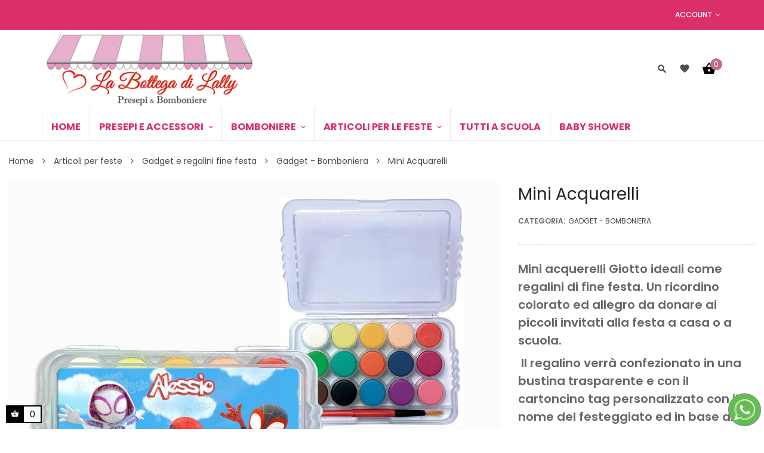

--- FILE ---
content_type: text/html; charset=utf-8
request_url: https://www.labottegadilally.it/gadget-bomboniera/1518-mini-acquarelli.html
body_size: 27087
content:
<!doctype html>
<html lang="it"  class="lally" >

  <head>
    
      
  <meta charset="utf-8">


  <meta http-equiv="x-ua-compatible" content="ie=edge">



  <link rel="canonical" href="https://www.labottegadilally.it/gadget-bomboniera/1518-mini-acquarelli.html">

  <title>Mini Acquarelli - Gadget Fine Festa - La Bottega di Lally</title>
  <script data-keepinline="true">
    var ajaxGetProductUrl = '//www.labottegadilally.it/m/cdc_googletagmanager/async?obj=cart-action';

/* datalayer */
dataLayer = window.dataLayer || [];
dataLayer.push({"pageCategory":"product","ecommerce":{"currencyCode":"EUR","detail":{"products":[{"name":"Mini Acquarelli","id":"1518-1418","reference":"","price":"2.85","category":"Gadget - Bomboniera","variant":"No","link":"mini-acquarelli","price_tax_exc":"2.85","wholesale_price":"0"}]}}});
/* call to GTM Tag */
(function(w,d,s,l,i){w[l]=w[l]||[];w[l].push({'gtm.start':
new Date().getTime(),event:'gtm.js'});var f=d.getElementsByTagName(s)[0],
j=d.createElement(s),dl=l!='dataLayer'?'&l='+l:'';j.async=true;j.src=
'https://www.googletagmanager.com/gtm.js?id='+i+dl;f.parentNode.insertBefore(j,f);
})(window,document,'script','dataLayer','GTM-KX9WJBS');

/* async call to avoid cache system for dynamic data */
dataLayer.push({
  'event': 'datalayer_ready'
});
</script>
  <meta name="description" content="Mini acquerelli ideali come regalini di fine festa. Un ricordino colorato ed allegro da donare ai piccoli invitati alla festa a casa o a scuola. 
Acquerelli della marca Giotto, contiene una scatolina con 12 colori diversi + il pennello.
Il regalino verrà confezionato in una bustina trasparente e con il cartoncino personalizzato con il nome del festeggiato ed in base al tema scelto">
  <meta name="keywords" content="">
      
          <link rel="alternate" href="https://www.labottegadilally.it/gadget-bomboniera/1518-mini-acquarelli.html" hreflang="it">
      



  <meta name="viewport" content="width=device-width, initial-scale=1">



  <link rel="icon" type="image/vnd.microsoft.icon" href="/img/favicon.ico?1601044405">
  <link rel="shortcut icon" type="image/x-icon" href="/img/favicon.ico?1601044405">


  

    <link rel="stylesheet" href="/modules/ps_checkout/views/css/payments.css?version=4.4.0" type="text/css" media="all">
  <link rel="stylesheet" href="https://www.labottegadilally.it/themes/leo_zurich/assets/cache/theme-fa2e9a624.css" type="text/css" media="all">



    


  

  <script type="text/javascript">
        var LEO_COOKIE_THEME = "LEO_ZURICH_PANEL_CONFIG";
        var add_cart_error = "An error occurred while processing your request. Please try again";
        var ajaxsearch = "1";
        var buttonwishlist_title_add = "Lista dei desideri";
        var buttonwishlist_title_remove = "Rimuovi dalla wishlist";
        var enable_dropdown_defaultcart = 1;
        var enable_flycart_effect = 1;
        var enable_notification = 1;
        var height_cart_item = "141";
        var isLogged = false;
        var leo_push = 0;
        var leo_search_url = "https:\/\/www.labottegadilally.it\/m\/leoproductsearch\/productsearch";
        var leo_token = "1592e80820a5e3f7952c21527dc6142d";
        var leoproductsearch_static_token = "1592e80820a5e3f7952c21527dc6142d";
        var leoproductsearch_token = "fe47975a64a720f53b4ff6006a5d12ce";
        var lf_is_gen_rtl = false;
        var lps_show_product_img = "1";
        var lps_show_product_price = "1";
        var lql_ajax_url = "https:\/\/www.labottegadilally.it\/m\/leoquicklogin\/leocustomer";
        var lql_is_gen_rtl = false;
        var lql_module_dir = "\/modules\/leoquicklogin\/";
        var lql_myaccount_url = "https:\/\/www.labottegadilally.it\/account";
        var lql_redirect = "";
        var number_cartitem_display = 3;
        var numpro_display = "100";
        var prestashop = {"cart":{"products":[],"totals":{"total":{"type":"total","label":"Totale","amount":0,"value":"0,00\u00a0\u20ac"},"total_including_tax":{"type":"total","label":"Totale (IVA incl.)","amount":0,"value":"0,00\u00a0\u20ac"},"total_excluding_tax":{"type":"total","label":"Totale (IVA escl.)","amount":0,"value":"0,00\u00a0\u20ac"}},"subtotals":{"products":{"type":"products","label":"Totale parziale","amount":0,"value":"0,00\u00a0\u20ac"},"discounts":null,"shipping":{"type":"shipping","label":"Spedizione","amount":0,"value":"Gratis"},"tax":null},"products_count":0,"summary_string":"0 articoli","vouchers":{"allowed":1,"added":[]},"discounts":[],"minimalPurchase":0,"minimalPurchaseRequired":""},"currency":{"name":"Euro","iso_code":"EUR","iso_code_num":"978","sign":"\u20ac"},"customer":{"lastname":null,"firstname":null,"email":null,"birthday":null,"newsletter":null,"newsletter_date_add":null,"optin":null,"website":null,"company":null,"siret":null,"ape":null,"is_logged":false,"gender":{"type":null,"name":null},"addresses":[]},"language":{"name":"Italiano (Italian)","iso_code":"it","locale":"it-IT","language_code":"it","is_rtl":"0","date_format_lite":"d\/m\/Y","date_format_full":"d\/m\/Y H:i:s","id":1},"page":{"title":"","canonical":null,"meta":{"title":"Mini Acquarelli - Gadget Fine Festa - La Bottega di Lally","description":"Mini acquerelli ideali come regalini di fine festa. Un ricordino colorato ed allegro da donare ai piccoli invitati alla festa a casa o a scuola. \r\nAcquerelli della marca Giotto, contiene una scatolina con 12 colori diversi + il pennello.\r\nIl regalino verr\u00e0 confezionato in una bustina trasparente e con il cartoncino personalizzato con il nome del festeggiato ed in base al tema scelto","keywords":"","robots":"index"},"page_name":"product","body_classes":{"lang-it":true,"lang-rtl":false,"country-IT":true,"currency-EUR":true,"layout-full-width":true,"page-product":true,"tax-display-enabled":true,"product-id-1518":true,"product-Mini Acquarelli":true,"product-id-category-136":true,"product-id-manufacturer-0":true,"product-id-supplier-0":true,"product-available-for-order":true,"product-customizable":true},"admin_notifications":[]},"shop":{"name":"La Bottega di Lally","logo":"\/img\/la-bottega-di-lally-logo-1601044405.jpg","stores_icon":"\/img\/logo_stores.png","favicon":"\/img\/favicon.ico"},"urls":{"base_url":"https:\/\/www.labottegadilally.it\/","current_url":"https:\/\/www.labottegadilally.it\/gadget-bomboniera\/1518-mini-acquarelli.html","shop_domain_url":"https:\/\/www.labottegadilally.it","img_ps_url":"https:\/\/www.labottegadilally.it\/img\/","img_cat_url":"https:\/\/www.labottegadilally.it\/img\/c\/","img_lang_url":"https:\/\/www.labottegadilally.it\/img\/l\/","img_prod_url":"https:\/\/www.labottegadilally.it\/img\/p\/","img_manu_url":"https:\/\/www.labottegadilally.it\/img\/m\/","img_sup_url":"https:\/\/www.labottegadilally.it\/img\/su\/","img_ship_url":"https:\/\/www.labottegadilally.it\/img\/s\/","img_store_url":"https:\/\/www.labottegadilally.it\/img\/st\/","img_col_url":"https:\/\/www.labottegadilally.it\/img\/co\/","img_url":"https:\/\/www.labottegadilally.it\/themes\/leo_zurich\/assets\/img\/","css_url":"https:\/\/www.labottegadilally.it\/themes\/leo_zurich\/assets\/css\/","js_url":"https:\/\/www.labottegadilally.it\/themes\/leo_zurich\/assets\/js\/","pic_url":"https:\/\/www.labottegadilally.it\/upload\/","pages":{"address":"https:\/\/www.labottegadilally.it\/indirizzo","addresses":"https:\/\/www.labottegadilally.it\/indirizzi","authentication":"https:\/\/www.labottegadilally.it\/login","cart":"https:\/\/www.labottegadilally.it\/carrello","category":"https:\/\/www.labottegadilally.it\/index.php?controller=category","cms":"https:\/\/www.labottegadilally.it\/index.php?controller=cms","contact":"https:\/\/www.labottegadilally.it\/contattaci","discount":"https:\/\/www.labottegadilally.it\/buoni-sconto","guest_tracking":"https:\/\/www.labottegadilally.it\/tracciatura-ospite","history":"https:\/\/www.labottegadilally.it\/cronologia-ordini","identity":"https:\/\/www.labottegadilally.it\/dati-personali","index":"https:\/\/www.labottegadilally.it\/","my_account":"https:\/\/www.labottegadilally.it\/account","order_confirmation":"https:\/\/www.labottegadilally.it\/conferma-ordine","order_detail":"https:\/\/www.labottegadilally.it\/index.php?controller=order-detail","order_follow":"https:\/\/www.labottegadilally.it\/segui-ordine","order":"https:\/\/www.labottegadilally.it\/ordine","order_return":"https:\/\/www.labottegadilally.it\/index.php?controller=order-return","order_slip":"https:\/\/www.labottegadilally.it\/buono-ordine","pagenotfound":"https:\/\/www.labottegadilally.it\/pagenotfound","password":"https:\/\/www.labottegadilally.it\/recupero-password","pdf_invoice":"https:\/\/www.labottegadilally.it\/index.php?controller=pdf-invoice","pdf_order_return":"https:\/\/www.labottegadilally.it\/index.php?controller=pdf-order-return","pdf_order_slip":"https:\/\/www.labottegadilally.it\/index.php?controller=pdf-order-slip","prices_drop":"https:\/\/www.labottegadilally.it\/offerte","product":"https:\/\/www.labottegadilally.it\/index.php?controller=product","search":"https:\/\/www.labottegadilally.it\/ricerca","sitemap":"https:\/\/www.labottegadilally.it\/Sitemap","stores":"https:\/\/www.labottegadilally.it\/negozi","supplier":"https:\/\/www.labottegadilally.it\/fornitori","register":"https:\/\/www.labottegadilally.it\/login?create_account=1","order_login":"https:\/\/www.labottegadilally.it\/ordine?login=1"},"alternative_langs":{"it":"https:\/\/www.labottegadilally.it\/gadget-bomboniera\/1518-mini-acquarelli.html"},"theme_assets":"\/themes\/leo_zurich\/assets\/","actions":{"logout":"https:\/\/www.labottegadilally.it\/?mylogout="},"no_picture_image":{"bySize":{"cart_default":{"url":"https:\/\/www.labottegadilally.it\/img\/p\/it-default-cart_default.jpg","width":80,"height":60},"small_default":{"url":"https:\/\/www.labottegadilally.it\/img\/p\/it-default-small_default.jpg","width":100,"height":75},"home_default":{"url":"https:\/\/www.labottegadilally.it\/img\/p\/it-default-home_default.jpg","width":400,"height":300},"medium_default":{"url":"https:\/\/www.labottegadilally.it\/img\/p\/it-default-medium_default.jpg","width":600,"height":450},"large_default":{"url":"https:\/\/www.labottegadilally.it\/img\/p\/it-default-large_default.jpg","width":1000,"height":750}},"small":{"url":"https:\/\/www.labottegadilally.it\/img\/p\/it-default-cart_default.jpg","width":80,"height":60},"medium":{"url":"https:\/\/www.labottegadilally.it\/img\/p\/it-default-home_default.jpg","width":400,"height":300},"large":{"url":"https:\/\/www.labottegadilally.it\/img\/p\/it-default-large_default.jpg","width":1000,"height":750},"legend":""}},"configuration":{"display_taxes_label":true,"display_prices_tax_incl":false,"is_catalog":false,"show_prices":true,"opt_in":{"partner":false},"quantity_discount":{"type":"discount","label":"Sconto"},"voucher_enabled":1,"return_enabled":0},"field_required":[],"breadcrumb":{"links":[{"title":"Home","url":"https:\/\/www.labottegadilally.it\/"},{"title":"Articoli per feste","url":"https:\/\/www.labottegadilally.it\/80-articoli-per-feste"},{"title":"Gadget e regalini fine festa","url":"https:\/\/www.labottegadilally.it\/54-gadget-e-regalini-fine-festa"},{"title":"Gadget - Bomboniera","url":"https:\/\/www.labottegadilally.it\/136-gadget-bomboniera"},{"title":"Mini Acquarelli","url":"https:\/\/www.labottegadilally.it\/gadget-bomboniera\/1518-1417-mini-acquarelli.html#\/confezionamento-si_con_busta"}],"count":5},"link":{"protocol_link":"https:\/\/","protocol_content":"https:\/\/"},"time":1767850186,"static_token":"1592e80820a5e3f7952c21527dc6142d","token":"fe47975a64a720f53b4ff6006a5d12ce"};
        var prestashopFacebookAjaxController = "https:\/\/www.labottegadilally.it\/m\/ps_facebook\/Ajax";
        var ps_checkout3dsEnabled = true;
        var ps_checkoutApplePayUrl = "https:\/\/www.labottegadilally.it\/m\/ps_checkout\/applepay";
        var ps_checkoutAutoRenderDisabled = false;
        var ps_checkoutCancelUrl = "https:\/\/www.labottegadilally.it\/m\/ps_checkout\/cancel";
        var ps_checkoutCardBrands = ["MASTERCARD","VISA","AMEX"];
        var ps_checkoutCardFundingSourceImg = "\/modules\/ps_checkout\/views\/img\/payment-cards.png";
        var ps_checkoutCardLogos = {"AMEX":"\/modules\/ps_checkout\/views\/img\/amex.svg","CB_NATIONALE":"\/modules\/ps_checkout\/views\/img\/cb.svg","DINERS":"\/modules\/ps_checkout\/views\/img\/diners.svg","DISCOVER":"\/modules\/ps_checkout\/views\/img\/discover.svg","JCB":"\/modules\/ps_checkout\/views\/img\/jcb.svg","MAESTRO":"\/modules\/ps_checkout\/views\/img\/maestro.svg","MASTERCARD":"\/modules\/ps_checkout\/views\/img\/mastercard.svg","UNIONPAY":"\/modules\/ps_checkout\/views\/img\/unionpay.svg","VISA":"\/modules\/ps_checkout\/views\/img\/visa.svg"};
        var ps_checkoutCartProductCount = 0;
        var ps_checkoutCheckUrl = "https:\/\/www.labottegadilally.it\/m\/ps_checkout\/check";
        var ps_checkoutCheckoutTranslations = {"checkout.go.back.link.title":"Torna al pagamento","checkout.go.back.label":"Processo di acquisto","checkout.card.payment":"Pagamento con carta","checkout.page.heading":"Riepilogo dell\u2019ordine","checkout.cart.empty":"Il tuo carrello \u00e8 vuoto.","checkout.page.subheading.card":"Carta","checkout.page.subheading.paypal":"PayPal","checkout.payment.by.card":"Hai scelto di pagare con una carta.","checkout.payment.by.paypal":"Hai scelto di pagare con PayPal.","checkout.order.summary":"Ecco un riepilogo del tuo ordine:","checkout.order.amount.total":"L\u2019importo totale del tuo ordine ammonta a","checkout.order.included.tax":"(IVA inclusa)","checkout.order.confirm.label":"Confermare l\u2019ordine facendo clic su \u201cConfermo l\u2019ordine\u201d","paypal.hosted-fields.label.card-name":"Nome del titolare","paypal.hosted-fields.placeholder.card-name":"Nome del titolare","paypal.hosted-fields.label.card-number":"Numero carta","paypal.hosted-fields.placeholder.card-number":"Numero carta","paypal.hosted-fields.label.expiration-date":"Data di scadenza","paypal.hosted-fields.placeholder.expiration-date":"MM\/YY","paypal.hosted-fields.label.cvv":"Cod. di sicurezza","paypal.hosted-fields.placeholder.cvv":"XXX","payment-method-logos.title":"Pagamenti sicuri al 100%.","express-button.cart.separator":"o","express-button.checkout.express-checkout":"Acquisto rapido","error.paypal-sdk":"No PayPal Javascript SDK Instance","error.google-pay-sdk":"No Google Pay Javascript SDK Instance","error.google-pay.transaction-info":"An error occurred fetching Google Pay transaction info","error.apple-pay-sdk":"No Apple Pay Javascript SDK Instance","error.apple-pay.payment-request":"An error occurred fetching Apple Pay payment request","checkout.payment.others.link.label":"Altri metodi di pagamento","checkout.payment.others.confirm.button.label":"Confermo l\u2019ordine","checkout.form.error.label":"Si \u00e8 verificato un errore durante il pagamento. Riprova o contatta il team di supporto.","loader-component.label.header":"Grazie per l\u2019acquisto!","loader-component.label.body":"Si prega di attendere durante l'elaborazione del tuo pagamento","loader-component.label.body.longer":"This is taking longer than expected. Please wait...","error.paypal-sdk.contingency.cancel":"Autenticazione del titolare della carta annullata. Si prega di scegliere un altro metodo di pagamento o riprovare.","error.paypal-sdk.contingency.error":"Si \u00e8 verificato un errore durante l'autenticazione del titolare della carta. Si prega di scegliere un altro metodo di pagamento o riprovare.","error.paypal-sdk.contingency.failure":"Autenticazione del titolare della carta fallita. Si prega di scegliere un altro metodo di pagamento o riprovare.","error.paypal-sdk.contingency.unknown":"L'identit\u00e0 del titolare della carta non pu\u00f2 essere verificata. Si prega di scegliere un altro metodo di pagamento o riprovare.","ok":"Ok","cancel":"Annulla","checkout.payment.token.delete.modal.header":"Delete this payment method?","checkout.payment.token.delete.modal.content":"The following payment method will be deleted from your account:","checkout.payment.token.delete.modal.confirm-button":"Delete payment method","checkout.payment.loader.processing-request":"Please wait, we are processing your request","APPLE_PAY_MERCHANT_SESSION_VALIDATION_ERROR":"Non possiamo elaborare il tuo pagamento Apple Pay al momento. Questo potrebbe essere dovuto a un problema di verifica della configurazione del pagamento per questo sito. Riprova pi\u00f9 tardi o scegli un altro metodo di pagamento.","APPROVE_APPLE_PAY_VALIDATION_ERROR":"Abbiamo riscontrato un problema durante l\u2019elaborazione del tuo pagamento Apple Pay. Verifica i dettagli del tuo ordine e riprova o utilizza un altro metodo di pagamento."};
        var ps_checkoutCheckoutUrl = "https:\/\/www.labottegadilally.it\/ordine";
        var ps_checkoutConfirmUrl = "https:\/\/www.labottegadilally.it\/conferma-ordine";
        var ps_checkoutCreateUrl = "https:\/\/www.labottegadilally.it\/m\/ps_checkout\/create";
        var ps_checkoutCspNonce = "";
        var ps_checkoutCustomMarks = {"google_pay":"\/modules\/ps_checkout\/views\/img\/google_pay.svg"};
        var ps_checkoutExpressCheckoutCartEnabled = false;
        var ps_checkoutExpressCheckoutOrderEnabled = false;
        var ps_checkoutExpressCheckoutProductEnabled = false;
        var ps_checkoutExpressCheckoutSelected = false;
        var ps_checkoutExpressCheckoutUrl = "https:\/\/www.labottegadilally.it\/m\/ps_checkout\/ExpressCheckout";
        var ps_checkoutFundingSource = "paypal";
        var ps_checkoutFundingSourcesSorted = ["paylater","paypal","google_pay","card","bancontact","eps","giropay","ideal","mybank","p24","blik"];
        var ps_checkoutGooglePayUrl = "https:\/\/www.labottegadilally.it\/m\/ps_checkout\/googlepay";
        var ps_checkoutHostedFieldsContingencies = "SCA_WHEN_REQUIRED";
        var ps_checkoutHostedFieldsEnabled = true;
        var ps_checkoutHostedFieldsSelected = false;
        var ps_checkoutIconsPath = "\/modules\/ps_checkout\/views\/img\/icons\/";
        var ps_checkoutLanguageIsoCode = "it";
        var ps_checkoutLoaderImage = "\/modules\/ps_checkout\/views\/img\/loader.svg";
        var ps_checkoutPartnerAttributionId = "PrestaShop_Cart_PSXO_PSDownload";
        var ps_checkoutPayLaterCartPageButtonEnabled = true;
        var ps_checkoutPayLaterCategoryPageBannerEnabled = false;
        var ps_checkoutPayLaterHomePageBannerEnabled = false;
        var ps_checkoutPayLaterOrderPageBannerEnabled = false;
        var ps_checkoutPayLaterOrderPageButtonEnabled = false;
        var ps_checkoutPayLaterOrderPageMessageEnabled = false;
        var ps_checkoutPayLaterProductPageBannerEnabled = false;
        var ps_checkoutPayLaterProductPageButtonEnabled = false;
        var ps_checkoutPayLaterProductPageMessageEnabled = false;
        var ps_checkoutPayPalButtonConfiguration = {"color":"gold","shape":"pill","label":"pay"};
        var ps_checkoutPayPalEnvironment = "LIVE";
        var ps_checkoutPayPalOrderId = "";
        var ps_checkoutPayPalSdkConfig = {"clientId":"AXjYFXWyb4xJCErTUDiFkzL0Ulnn-bMm4fal4G-1nQXQ1ZQxp06fOuE7naKUXGkq2TZpYSiI9xXbs4eo","merchantId":"8V285BBC7JEVU","currency":"EUR","intent":"capture","commit":"false","vault":"false","integrationDate":"2022-14-06","dataPartnerAttributionId":"PrestaShop_Cart_PSXO_PSDownload","dataCspNonce":"","dataEnable3ds":"true","enableFunding":"mybank,paylater","components":"marks,funding-eligibility,googlepay"};
        var ps_checkoutPayWithTranslations = {"paylater":"Pay in installments with PayPal Pay Later","paypal":"Pay with a PayPal account","google_pay":"Pay by Google Pay","card":"Pay by Card - 100% secure payments","bancontact":"Pay by Bancontact","eps":"Pay by EPS","giropay":"Pay by Giropay","ideal":"Pay by iDEAL","mybank":"Pay by MyBank","p24":"Pay by Przelewy24","blik":"Pay by BLIK"};
        var ps_checkoutPaymentMethodLogosTitleImg = "\/modules\/ps_checkout\/views\/img\/lock_checkout.svg";
        var ps_checkoutPaymentUrl = "https:\/\/www.labottegadilally.it\/m\/ps_checkout\/payment";
        var ps_checkoutRenderPaymentMethodLogos = true;
        var ps_checkoutValidateUrl = "https:\/\/www.labottegadilally.it\/m\/ps_checkout\/validate";
        var ps_checkoutVaultUrl = "https:\/\/www.labottegadilally.it\/m\/ps_checkout\/vault";
        var ps_checkoutVersion = "4.4.0";
        var psemailsubscription_subscription = "https:\/\/www.labottegadilally.it\/m\/ps_emailsubscription\/subscription";
        var psr_icon_color = "#BF6A8E";
        var show_popup = 0;
        var txt_not_found = "No products found";
        var type_dropdown_defaultcart = "dropdown";
        var type_flycart_effect = "fade";
        var width_cart_item = "270";
        var wishlist_add = "Il prodotto \u00e8 stato aggiunto con successo alla tua lista dei desideri";
        var wishlist_cancel_txt = "Annulla";
        var wishlist_confirm_del_txt = "Elimina l'elemento selezionato?";
        var wishlist_del_default_txt = "Impossibile eliminare lista dei desideri di default";
        var wishlist_email_txt = "E-mail";
        var wishlist_loggin_required = "Devi essere registrato per gestire la vostra lista dei desideri";
        var wishlist_ok_txt = "Ok";
        var wishlist_quantity_required = "\u00c8 necessario inserire una quantit\u00e0";
        var wishlist_remove = "Il prodotto \u00e8 stato rimosso con successo dal lista dei desideri";
        var wishlist_reset_txt = "Reimposta";
        var wishlist_send_txt = "Inviare";
        var wishlist_send_wishlist_txt = "Invia lista dei desideri";
        var wishlist_url = "https:\/\/www.labottegadilally.it\/m\/leofeature\/mywishlist";
        var wishlist_viewwishlist = "Vedi il tuo lista dei desideri";
      </script>
<script type="text/javascript">
	var choosefile_text = "Scegli file";
	var turnoff_popup_text = "Do not show this popup again";

	var size_item_quickview = 90;
	var style_scroll_quickview = 'horizontal';
	
	var size_item_page = 109;
	var style_scroll_page = 'horizontal';
	
	var size_item_quickview_attr = 90;	
	var style_scroll_quickview_attr = 'horizontal';
	
	var size_item_popup = 166;
	var style_scroll_popup = 'vertical';
</script>


  <!-- emarketing start -->










<!-- emarketing end --><script type="text/javascript">
	
	var FancyboxI18nClose = "Vicino";
	var FancyboxI18nNext = "Il prossimo";
	var FancyboxI18nPrev = "Precedente";
	var current_link = "http://www.labottegadilally.it/";		
	var currentURL = window.location;
	currentURL = String(currentURL);
	currentURL = currentURL.replace("https://","").replace("http://","").replace("www.","").replace( /#\w*/, "" );
	current_link = current_link.replace("https://","").replace("http://","").replace("www.","");
	var text_warning_select_txt = "Seleziona una da rimuovere?";
	var text_confirm_remove_txt = "Sei sicuro di voler rimuovere le fila piè di pagina?";
	var close_bt_txt = "Vicino";
	var list_menu = [];
	var list_menu_tmp = {};
	var list_tab = [];
	var isHomeMenu = 0;
	
</script><script type="text/javascript" data-keepinline="true">
    var trustpilot_script_url = 'https://invitejs.trustpilot.com/tp.min.js';
    var trustpilot_key = 'bhggGkvA3567cXQs';
    var trustpilot_widget_script_url = '//widget.trustpilot.com/bootstrap/v5/tp.widget.bootstrap.min.js';
    var trustpilot_integration_app_url = 'https://ecommscript-integrationapp.trustpilot.com';
    var trustpilot_preview_css_url = '//ecommplugins-scripts.trustpilot.com/v2.1/css/preview.min.css';
    var trustpilot_preview_script_url = '//ecommplugins-scripts.trustpilot.com/v2.1/js/preview.min.js';
    var trustpilot_ajax_url = 'https://www.labottegadilally.it/m/trustpilot/trustpilotajax';
    var user_id = '0';
    var trustpilot_trustbox_settings = {"trustboxes":[],"activeTrustbox":0,"pageUrls":{"landing":"https:\/\/www.labottegadilally.it\/index","category":"https:\/\/www.labottegadilally.it\/14-presepi-ed-accessori","product":"https:\/\/www.labottegadilally.it\/carri-in-legno\/303-carri-vuoti.html"}};
</script>
<script type="text/javascript" src="/modules/trustpilot/views/js/tp_register.min.js"></script>
<script type="text/javascript" src="/modules/trustpilot/views/js/tp_trustbox.min.js"></script>
<script type="text/javascript" src="/modules/trustpilot/views/js/tp_preview.min.js"></script>
<script type="text/javascript">
var _iub = _iub || [];
_iub.csConfiguration = {"consentOnContinuedBrowsing":false,"invalidateConsentWithoutLog":true,"perPurposeConsent":true,"siteId":1312270,"whitelabel":false,"cookiePolicyId":87721318,"lang":"it", "banner":{ "acceptButtonCaptionColor":"#FFFFFF","acceptButtonColor":"#0073CE","acceptButtonDisplay":true,"backgroundColor":"#FFFFFF","closeButtonRejects":true,"customizeButtonCaptionColor":"#4D4D4D","customizeButtonColor":"#DADADA","customizeButtonDisplay":true,"explicitWithdrawal":true,"listPurposes":true,"position":"float-top-center","rejectButtonCaptionColor":"#FFFFFF","rejectButtonColor":"#0073CE","rejectButtonDisplay":true,"textColor":"#000000" }};
</script>
<script type="text/javascript" src="//cdn.iubenda.com/cs/iubenda_cs.js" charset="UTF-8" async></script>
			<script type='text/javascript'>
				var iCallback = function(){};

				if('callback' in _iub.csConfiguration) {
					if('onConsentGiven' in _iub.csConfiguration.callback) iCallback = _iub.csConfiguration.callback.onConsentGiven;

					_iub.csConfiguration.callback.onConsentGiven = function() {
						iCallback();

						jQuery('noscript._no_script_iub').each(function (a, b) { var el = jQuery(b); el.after(el.html()); });
					};
				};
			</script><!-- @file modules\appagebuilder\views\templates\hook\header -->

<script>
    /**
     * List functions will run when document.ready()
     */
    var ap_list_functions = [];
    /**
     * List functions will run when window.load()
     */
    var ap_list_functions_loaded = [];

    /**
     * List functions will run when document.ready() for theme
     */
    
    var products_list_functions = [];
</script>


<script type='text/javascript'>
    var leoOption = {
        category_qty:1,
        product_list_image:0,
        product_one_img:1,
        productCdown: 1,
        productColor: 0,
        homeWidth: 400,
        homeheight: 300,
	}

    ap_list_functions.push(function(){
        if (typeof $.LeoCustomAjax !== "undefined" && $.isFunction($.LeoCustomAjax)) {
            var leoCustomAjax = new $.LeoCustomAjax();
            leoCustomAjax.processAjax();
        }
    });
</script>





    
  <meta property="og:type" content="product">
  <meta property="og:url" content="https://www.labottegadilally.it/gadget-bomboniera/1518-mini-acquarelli.html">
  <meta property="og:title" content="Mini Acquarelli - Gadget Fine Festa - La Bottega di Lally">
  <meta property="og:site_name" content="La Bottega di Lally">
  <meta property="og:description" content="Mini acquerelli ideali come regalini di fine festa. Un ricordino colorato ed allegro da donare ai piccoli invitati alla festa a casa o a scuola. 
Acquerelli della marca Giotto, contiene una scatolina con 12 colori diversi + il pennello.
Il regalino verrà confezionato in una bustina trasparente e con il cartoncino personalizzato con il nome del festeggiato ed in base al tema scelto">
  <meta property="og:image" content="https://www.labottegadilally.it/4974-large_default/mini-acquarelli.jpg">
      <meta property="product:pretax_price:amount" content="2.85">
    <meta property="product:pretax_price:currency" content="EUR">
    <meta property="product:price:amount" content="2.85">
    <meta property="product:price:currency" content="EUR">
    
  </head>

  <body id="product" class="lang-it country-it currency-eur layout-full-width page-product tax-display-enabled product-id-1518 product-mini-acquarelli product-id-category-136 product-id-manufacturer-0 product-id-supplier-0 product-available-for-order product-customizable  has-breadcrumb">

    
      <!-- Google Tag Manager (noscript) -->
<noscript><iframe src="https://www.googletagmanager.com/ns.html?id=GTM-KX9WJBS"
height="0" width="0" style="display:none;visibility:hidden"></iframe></noscript>
<!-- End Google Tag Manager (noscript) -->

    

    <main id="page" class="full-width-page">
      
              
      <header id="header">
        <div class="header-container">
          
            
  <div class="header-banner">
          <div class="container">
              <div class="inner"></div>
          </div>
        </div>



  <nav class="header-nav">
    <div class="topnav">
              <div class="inner"></div>
          </div>
    <div class="bottomnav">
              <div class="inner"><!-- @file modules\appagebuilder\views\templates\hook\ApRow -->
<div class="wrapper"
>

<div class="container">
    <div        class="row box-top-header header-white ApRow  has-bg bg-boxed"
                            style="background: no-repeat;"        data-bg_data=" no-repeat"        >
                                            <!-- @file modules\appagebuilder\views\templates\hook\ApColumn -->
<div    class="col-xl-4-8 col-lg-4-8 col-md-4-8 col-sm-12 col-xs-12 col-sp-12 left-top-header hidden-sm-down ApColumn "
	    >
                    <!-- @file modules\appagebuilder\views\templates\hook\ApGeneral -->
<div     class="block ApHtml">
	                        	</div>
    </div><!-- @file modules\appagebuilder\views\templates\hook\ApColumn -->
<div    class="col-xl-7-2 col-lg-7-2 col-md-7-2 col-sm-12 col-xs-12 col-sp-12 right-top-header userinfor-inline ApColumn "
	    >
                    <!-- @file modules\appagebuilder\views\templates\hook\ApModule -->
<div class="userinfo-selector links dropdown js-dropdown popup-over ">
  <a href="javascript:void(0)" data-toggle="dropdown" class="popup-title" title="Account">
    <i class="icon fa fa-user"></i>
    <span class="text-title">Account</span>
    <i class="icon-arrow-down fa fa-sort-down"></i>
 </a>
  <ul class="popup-content dropdown-menu user-info">
          <li>
        <a
          class="signin dropdown-item"
          href="https://www.labottegadilally.it/account"
          title="Accedi al tuo account cliente"
          rel="nofollow"
        >
          <span>Accedi</span>
        </a>
      </li>
        <li class="my-account">
      <a
        class="myacount dropdown-item"
        href="https://www.labottegadilally.it/account"
        title="Il mio account"
        rel="nofollow"
      >
        <span>Il mio account</span>
      </a>
    </li>
        	<li>
        <a
          class="ap-btn-wishlist dropdown-item"
          href="//www.labottegadilally.it/m/leofeature/mywishlist"
          title="Lista dei desideri"
          rel="nofollow"
        >
          <span>Lista dei desideri <span class="ap-total-wishlist ap-total"></span></span>
        </a>
       </li>
            <li class="check-out">
      <a
        class="checkout dropdown-item"
        href="//www.labottegadilally.it/carrello?action=show"
        title="Checkout"
        rel="nofollow"
      >
        <span>Processo di acquisto</span>
      </a>
    </li>
  </ul>
</div>
    </div>            </div>
</div>
</div>
    </div>
          </div>
  </nav>



  <div class="header-top">
          <div class="inner"><!-- @file modules\appagebuilder\views\templates\hook\ApRow -->
<div class="wrapper"
>

<div class="container">
    <div        class="row box-bottom-header ApRow  has-bg bg-boxed"
                            style="background: no-repeat;"        data-bg_data=" no-repeat"        >
                                            <!-- @file modules\appagebuilder\views\templates\hook\ApColumn -->
<div    class="col-xl-4 col-lg-4 col-md-4 col-sm-12 col-xs-12 col-sp-12 left-bottom-header ApColumn "
	    >
                    <!-- @file modules\appagebuilder\views\templates\hook\ApGenCode -->

	<a href="https://www.labottegadilally.it/" title="La Bottega di Lally" ><img class="img-fluid" src="/img/la-bottega-di-lally-logo-1601044405.jpg" alt=""La Bottega di Lally"/></a>

    </div><!-- @file modules\appagebuilder\views\templates\hook\ApColumn -->
<div    class="col-xl-8 col-lg-8 col-md-8 col-sm-12 col-xs-12 col-sp-12 right-bottom-header  ApColumn "
	    >
                    <!-- @file modules\appagebuilder\views\templates\hook\ApModule -->


<!-- Block search module -->
<div id="leo_search_block_top" class="block exclusive search-by-category">
	<a href="javascript:void(0)" class="icon-open-search" title="Ricerca">
	    <i class="icon-search fa fa-search"></i>
	</a>
	<h4 class="title_block">Ricerca</h4>
	<form method="get" action="https://www.labottegadilally.it/index.php?controller=productsearch" id="leosearchtopbox">
		<input type="hidden" name="fc" value="module" />
		<input type="hidden" name="module" value="leoproductsearch" />
		<input type="hidden" name="controller" value="productsearch" />
		    	<label>Prodotti della ricerca:</label>
		<div class="block_content clearfix leoproductsearch-content">		
			<div class="list-cate-wrapper">
				<input id="leosearchtop-cate-id" name="cate" value="" type="hidden">
				<a id="dropdownListCateTop" class="select-title" rel="nofollow" data-toggle="dropdown" aria-haspopup="true" aria-expanded="false">
					<span>Tutte le categorie</span>
					<i class="material-icons pull-xs-right">keyboard_arrow_down</i>
				</a>
				<div class="list-cate dropdown-menu" aria-labelledby="dropdownListCateTop">
					<a href="#" data-cate-id="" data-cate-name="Tutte le categorie" class="cate-item active" >Tutte le categorie</a>				
					<a href="#" data-cate-id="2" data-cate-name="Home" class="cate-item cate-level-1" >Home</a>
					
  <a href="#" data-cate-id="14" data-cate-name="Presepi ed Accessori" class="cate-item cate-level-2" >--Presepi ed Accessori</a>
  <a href="#" data-cate-id="27" data-cate-name="Accessori e Miniature" class="cate-item cate-level-3" >---Accessori e Miniature</a>
  <a href="#" data-cate-id="31" data-cate-name="Cibo in miniatura" class="cate-item cate-level-3" >---Cibo in miniatura</a>
  <a href="#" data-cate-id="135" data-cate-name="Cesti e Cestini" class="cate-item cate-level-3" >---Cesti e Cestini</a>
  <a href="#" data-cate-id="75" data-cate-name="Attrezzi ed utensili da lavoro" class="cate-item cate-level-3" >---Attrezzi ed utensili da lavoro</a>
  <a href="#" data-cate-id="26" data-cate-name="Accessori in gesso" class="cate-item cate-level-3" >---Accessori in gesso</a>
  <a href="#" data-cate-id="30" data-cate-name="Statue Presepe" class="cate-item cate-level-3" >---Statue Presepe</a>
  <a href="#" data-cate-id="59" data-cate-name="Landi - Moranduzzo" class="cate-item cate-level-4" >----Landi - Moranduzzo</a>
  <a href="#" data-cate-id="60" data-cate-name="Statue in Terracotta di Caltagirone" class="cate-item cate-level-4" >----Statue in Terracotta di Caltagirone</a>
  <a href="#" data-cate-id="96" data-cate-name="Statue in Resina" class="cate-item cate-level-4" >----Statue in Resina</a>
  <a href="#" data-cate-id="115" data-cate-name="Pastori Napoletani in Terracotta" class="cate-item cate-level-4" >----Pastori Napoletani in Terracotta</a>
  <a href="#" data-cate-id="124" data-cate-name="Pastori in Movimento" class="cate-item cate-level-4" >----Pastori in Movimento</a>
  <a href="#" data-cate-id="17" data-cate-name="Animali per presepe" class="cate-item cate-level-3" >---Animali per presepe</a>
  <a href="#" data-cate-id="78" data-cate-name="Miniature in Vetro" class="cate-item cate-level-3" >---Miniature in Vetro</a>
  <a href="#" data-cate-id="29" data-cate-name="Scenografia Presepe" class="cate-item cate-level-3" >---Scenografia Presepe</a>
  <a href="#" data-cate-id="70" data-cate-name="Ambientazioni" class="cate-item cate-level-4" >----Ambientazioni</a>
  <a href="#" data-cate-id="66" data-cate-name="Arredo casa ed esterni" class="cate-item cate-level-4" >----Arredo casa ed esterni</a>
  <a href="#" data-cate-id="64" data-cate-name="Fuoco - Forno - Cucina a legna" class="cate-item cate-level-4" >----Fuoco - Forno - Cucina a legna</a>
  <a href="#" data-cate-id="67" data-cate-name="Porte - Cancelli - Balconi - Finestre" class="cate-item cate-level-4" >----Porte - Cancelli - Balconi - Finestre</a>
  <a href="#" data-cate-id="65" data-cate-name="Torchi- Frantoi" class="cate-item cate-level-4" >----Torchi- Frantoi</a>
  <a href="#" data-cate-id="123" data-cate-name="Vegetazione" class="cate-item cate-level-4" >----Vegetazione</a>
  <a href="#" data-cate-id="58" data-cate-name="Lavatoi - Fontane - Pozzi - Cascate" class="cate-item cate-level-4" >----Lavatoi - Fontane - Pozzi - Cascate</a>
  <a href="#" data-cate-id="25" data-cate-name="Presepi Completi" class="cate-item cate-level-3" >---Presepi Completi</a>
  <a href="#" data-cate-id="32" data-cate-name="Capanne" class="cate-item cate-level-3" >---Capanne</a>
  <a href="#" data-cate-id="62" data-cate-name="Accessori Acqua" class="cate-item cate-level-3" >---Accessori Acqua</a>
  <a href="#" data-cate-id="63" data-cate-name="Accessori Naturali" class="cate-item cate-level-3" >---Accessori Naturali</a>
  <a href="#" data-cate-id="61" data-cate-name="Accessori Elettrici" class="cate-item cate-level-3" >---Accessori Elettrici</a>
  <a href="#" data-cate-id="74" data-cate-name="Colle ed accessori fai da te" class="cate-item cate-level-3" >---Colle ed accessori fai da te</a>
  <a href="#" data-cate-id="68" data-cate-name="Banchi - Banchetti" class="cate-item cate-level-3" >---Banchi - Banchetti</a>
  <a href="#" data-cate-id="69" data-cate-name="Carri e Carretti" class="cate-item cate-level-3" >---Carri e Carretti</a>
  <a href="#" data-cate-id="71" data-cate-name="Tavoli Mestieri" class="cate-item cate-level-3" >---Tavoli Mestieri</a>
  <a href="#" data-cate-id="13" data-cate-name="Natale" class="cate-item cate-level-2" >--Natale</a>
  <a href="#" data-cate-id="73" data-cate-name="Addobbi Natalizi" class="cate-item cate-level-3" >---Addobbi Natalizi</a>
  <a href="#" data-cate-id="72" data-cate-name="Idee Regalo" class="cate-item cate-level-3" >---Idee Regalo</a>
  <a href="#" data-cate-id="79" data-cate-name="Linea Disney" class="cate-item cate-level-3" >---Linea Disney</a>
  <a href="#" data-cate-id="10" data-cate-name="Bomboniere" class="cate-item cate-level-2" >--Bomboniere</a>
  <a href="#" data-cate-id="18" data-cate-name="Compleanno" class="cate-item cate-level-3" >---Compleanno</a>
  <a href="#" data-cate-id="22" data-cate-name="Nascita e Battesimo" class="cate-item cate-level-3" >---Nascita e Battesimo</a>
  <a href="#" data-cate-id="109" data-cate-name="Bomboniere" class="cate-item cate-level-4" >----Bomboniere</a>
  <a href="#" data-cate-id="122" data-cate-name="Cesti e Strutture" class="cate-item cate-level-4" >----Cesti e Strutture</a>
  <a href="#" data-cate-id="106" data-cate-name="Scatoline Portaconfetti e Sacchettini" class="cate-item cate-level-4" >----Scatoline Portaconfetti e Sacchettini</a>
  <a href="#" data-cate-id="19" data-cate-name="Linea Disney" class="cate-item cate-level-4" >----Linea Disney</a>
  <a href="#" data-cate-id="34" data-cate-name="Scatoline" class="cate-item cate-level-5" >-----Scatoline</a>
  <a href="#" data-cate-id="35" data-cate-name="Bomboniere" class="cate-item cate-level-5" >-----Bomboniere</a>
  <a href="#" data-cate-id="167" data-cate-name="Articoli da Regalo" class="cate-item cate-level-4" >----Articoli da Regalo</a>
  <a href="#" data-cate-id="175" data-cate-name="Inviti Personalizzati" class="cate-item cate-level-4" >----Inviti Personalizzati</a>
  <a href="#" data-cate-id="176" data-cate-name="Cake Topper e Cialde Torta" class="cate-item cate-level-4" >----Cake Topper e Cialde Torta</a>
  <a href="#" data-cate-id="23" data-cate-name="Comunione e Cresima" class="cate-item cate-level-3" >---Comunione e Cresima</a>
  <a href="#" data-cate-id="139" data-cate-name="Bomboniere" class="cate-item cate-level-4" >----Bomboniere</a>
  <a href="#" data-cate-id="140" data-cate-name="Cesti e Strutture" class="cate-item cate-level-4" >----Cesti e Strutture</a>
  <a href="#" data-cate-id="141" data-cate-name="Sagome" class="cate-item cate-level-4" >----Sagome</a>
  <a href="#" data-cate-id="142" data-cate-name="Sacchettini e Scatoline Portaconfetti" class="cate-item cate-level-4" >----Sacchettini e Scatoline Portaconfetti</a>
  <a href="#" data-cate-id="152" data-cate-name="Cake Topper e Cialde Torta" class="cate-item cate-level-4" >----Cake Topper e Cialde Torta</a>
  <a href="#" data-cate-id="177" data-cate-name="Inviti Personalizzati" class="cate-item cate-level-4" >----Inviti Personalizzati</a>
  <a href="#" data-cate-id="183" data-cate-name="Segnaposto / Segnalibro" class="cate-item cate-level-4" >----Segnaposto / Segnalibro</a>
  <a href="#" data-cate-id="21" data-cate-name="Laurea" class="cate-item cate-level-3" >---Laurea</a>
  <a href="#" data-cate-id="116" data-cate-name="Bomboniere" class="cate-item cate-level-4" >----Bomboniere</a>
  <a href="#" data-cate-id="117" data-cate-name="Sacchettini e Scatoline Portaconfetti" class="cate-item cate-level-4" >----Sacchettini e Scatoline Portaconfetti</a>
  <a href="#" data-cate-id="153" data-cate-name="Sagome" class="cate-item cate-level-4" >----Sagome</a>
  <a href="#" data-cate-id="154" data-cate-name="Cesti e Strutture" class="cate-item cate-level-4" >----Cesti e Strutture</a>
  <a href="#" data-cate-id="155" data-cate-name="Cake Topper e Cialde Torta" class="cate-item cate-level-4" >----Cake Topper e Cialde Torta</a>
  <a href="#" data-cate-id="166" data-cate-name="Idee Regalo" class="cate-item cate-level-4" >----Idee Regalo</a>
  <a href="#" data-cate-id="178" data-cate-name="Inviti Personalizzati" class="cate-item cate-level-4" >----Inviti Personalizzati</a>
  <a href="#" data-cate-id="181" data-cate-name="Addobbi per la festa" class="cate-item cate-level-4" >----Addobbi per la festa</a>
  <a href="#" data-cate-id="110" data-cate-name="La mia Amata Sicilia" class="cate-item cate-level-3" >---La mia Amata Sicilia</a>
  <a href="#" data-cate-id="143" data-cate-name="Bomboniere" class="cate-item cate-level-4" >----Bomboniere</a>
  <a href="#" data-cate-id="144" data-cate-name="Cesti e Strutture" class="cate-item cate-level-4" >----Cesti e Strutture</a>
  <a href="#" data-cate-id="145" data-cate-name="Sacchettini e Scatoline Portaconfetti" class="cate-item cate-level-4" >----Sacchettini e Scatoline Portaconfetti</a>
  <a href="#" data-cate-id="146" data-cate-name="Sagome Personalizzate" class="cate-item cate-level-4" >----Sagome Personalizzate</a>
  <a href="#" data-cate-id="147" data-cate-name="Set Festa" class="cate-item cate-level-4" >----Set Festa</a>
  <a href="#" data-cate-id="20" data-cate-name="Matrimonio" class="cate-item cate-level-3" >---Matrimonio</a>
  <a href="#" data-cate-id="108" data-cate-name="Bomboniere" class="cate-item cate-level-4" >----Bomboniere</a>
  <a href="#" data-cate-id="100" data-cate-name="Tableau e Segnaposti" class="cate-item cate-level-4" >----Tableau e Segnaposti</a>
  <a href="#" data-cate-id="156" data-cate-name="Tableau" class="cate-item cate-level-5" >-----Tableau</a>
  <a href="#" data-cate-id="157" data-cate-name="Segnatavoli" class="cate-item cate-level-5" >-----Segnatavoli</a>
  <a href="#" data-cate-id="158" data-cate-name="Segnaposti" class="cate-item cate-level-5" >-----Segnaposti</a>
  <a href="#" data-cate-id="101" data-cate-name="Accessori" class="cate-item cate-level-4" >----Accessori</a>
  <a href="#" data-cate-id="80" data-cate-name="Articoli per feste" class="cate-item cate-level-2" >--Articoli per feste</a>
  <a href="#" data-cate-id="54" data-cate-name="Gadget e regalini fine festa" class="cate-item cate-level-3" >---Gadget e regalini fine festa</a>
  <a href="#" data-cate-id="136" data-cate-name="Gadget - Bomboniera" class="cate-item cate-level-4" >----Gadget - Bomboniera</a>
  <a href="#" data-cate-id="138" data-cate-name="Gadget golosi Personalizzati" class="cate-item cate-level-4" >----Gadget golosi Personalizzati</a>
  <a href="#" data-cate-id="137" data-cate-name="Sacchettini di Stoffa" class="cate-item cate-level-4" >----Sacchettini di Stoffa</a>
  <a href="#" data-cate-id="192" data-cate-name="Labubu" class="cate-item cate-level-4" >----Labubu</a>
  <a href="#" data-cate-id="76" data-cate-name="Inviti Compleanno Personalizzati" class="cate-item cate-level-3" >---Inviti Compleanno Personalizzati</a>
  <a href="#" data-cate-id="94" data-cate-name="Inviti Cartacei" class="cate-item cate-level-4" >----Inviti Cartacei</a>
  <a href="#" data-cate-id="95" data-cate-name="Inviti Digitali" class="cate-item cate-level-4" >----Inviti Digitali</a>
  <a href="#" data-cate-id="148" data-cate-name="Video Inviti Animati" class="cate-item cate-level-4" >----Video Inviti Animati</a>
  <a href="#" data-cate-id="185" data-cate-name="Inviti Interattivi" class="cate-item cate-level-4" >----Inviti Interattivi</a>
  <a href="#" data-cate-id="56" data-cate-name="Cesti e Strutture" class="cate-item cate-level-3" >---Cesti e Strutture</a>
  <a href="#" data-cate-id="107" data-cate-name="Espositori Bomboniere" class="cate-item cate-level-3" >---Espositori Bomboniere</a>
  <a href="#" data-cate-id="55" data-cate-name="Cake Topper e Cialde Torta" class="cate-item cate-level-3" >---Cake Topper e Cialde Torta</a>
  <a href="#" data-cate-id="150" data-cate-name="Cake Topper" class="cate-item cate-level-4" >----Cake Topper</a>
  <a href="#" data-cate-id="151" data-cate-name="Cialda per Torta" class="cate-item cate-level-4" >----Cialda per Torta</a>
  <a href="#" data-cate-id="179" data-cate-name="Forma Rettangolare" class="cate-item cate-level-5" >-----Forma Rettangolare</a>
  <a href="#" data-cate-id="180" data-cate-name="Forma Rotonda" class="cate-item cate-level-5" >-----Forma Rotonda</a>
  <a href="#" data-cate-id="91" data-cate-name="Piatti Bicchieri e Tovaglioli" class="cate-item cate-level-3" >---Piatti Bicchieri e Tovaglioli</a>
  <a href="#" data-cate-id="92" data-cate-name="Scatole per Patatine e Pop-corn" class="cate-item cate-level-3" >---Scatole per Patatine e Pop-corn</a>
  <a href="#" data-cate-id="93" data-cate-name="Sagome Personaggi" class="cate-item cate-level-3" >---Sagome Personaggi</a>
  <a href="#" data-cate-id="128" data-cate-name="Nutelline Personalizzate" class="cate-item cate-level-3" >---Nutelline Personalizzate</a>
  <a href="#" data-cate-id="149" data-cate-name="Idee Regalo" class="cate-item cate-level-3" >---Idee Regalo</a>
  <a href="#" data-cate-id="159" data-cate-name="Torte Personalizzate" class="cate-item cate-level-3" >---Torte Personalizzate</a>
  <a href="#" data-cate-id="90" data-cate-name="Torta Mashmallow e Lecca Lecca" class="cate-item cate-level-4" >----Torta Mashmallow e Lecca Lecca</a>
  <a href="#" data-cate-id="160" data-cate-name="Torte con Luci e Movimento" class="cate-item cate-level-4" >----Torte con Luci e Movimento</a>
  <a href="#" data-cate-id="165" data-cate-name="Torta Kinder e Caramelle" class="cate-item cate-level-4" >----Torta Kinder e Caramelle</a>
  <a href="#" data-cate-id="174" data-cate-name="Torta Scatoline" class="cate-item cate-level-4" >----Torta Scatoline</a>
  <a href="#" data-cate-id="184" data-cate-name="Torte Scenografiche" class="cate-item cate-level-4" >----Torte Scenografiche</a>
  <a href="#" data-cate-id="161" data-cate-name="Halloween" class="cate-item cate-level-3" >---Halloween</a>
  <a href="#" data-cate-id="103" data-cate-name="Miniature di Sant&#039;Agata" class="cate-item cate-level-2" >--Miniature di Sant&#039;Agata</a>
  <a href="#" data-cate-id="125" data-cate-name="Candelore" class="cate-item cate-level-3" >---Candelore</a>
  <a href="#" data-cate-id="102" data-cate-name="Devoti e Portatori" class="cate-item cate-level-3" >---Devoti e Portatori</a>
  <a href="#" data-cate-id="126" data-cate-name="Bancarelle" class="cate-item cate-level-3" >---Bancarelle</a>
  <a href="#" data-cate-id="127" data-cate-name="Altare Fercolo e Carcere" class="cate-item cate-level-3" >---Altare Fercolo e Carcere</a>
  <a href="#" data-cate-id="182" data-cate-name="Accessori S.Agata" class="cate-item cate-level-3" >---Accessori S.Agata</a>
  <a href="#" data-cate-id="129" data-cate-name="Baby Shower" class="cate-item cate-level-2" >--Baby Shower</a>
  <a href="#" data-cate-id="168" data-cate-name="Cesti e Strutture" class="cate-item cate-level-3" >---Cesti e Strutture</a>
  <a href="#" data-cate-id="169" data-cate-name="Regalini Fine Festa" class="cate-item cate-level-3" >---Regalini Fine Festa</a>
  <a href="#" data-cate-id="170" data-cate-name="Invito Digitale" class="cate-item cate-level-3" >---Invito Digitale</a>
  <a href="#" data-cate-id="171" data-cate-name="Cake Topper e File Cialda" class="cate-item cate-level-3" >---Cake Topper e File Cialda</a>
  <a href="#" data-cate-id="172" data-cate-name="Idee Originali" class="cate-item cate-level-3" >---Idee Originali</a>
  <a href="#" data-cate-id="173" data-cate-name="Addobbi per la festa" class="cate-item cate-level-3" >---Addobbi per la festa</a>
  <a href="#" data-cate-id="130" data-cate-name="Accessori per la Nascita" class="cate-item cate-level-3" >---Accessori per la Nascita</a>
  <a href="#" data-cate-id="98" data-cate-name="Bavaglini e Scarpine" class="cate-item cate-level-4" >----Bavaglini e Scarpine</a>
  <a href="#" data-cate-id="132" data-cate-name="Scarpine" class="cate-item cate-level-4" >----Scarpine</a>
  <a href="#" data-cate-id="133" data-cate-name="Bavaglini" class="cate-item cate-level-4" >----Bavaglini</a>
  <a href="#" data-cate-id="134" data-cate-name="Sacca" class="cate-item cate-level-4" >----Sacca</a>
  <a href="#" data-cate-id="186" data-cate-name="Tutti a Scuola" class="cate-item cate-level-2" >--Tutti a Scuola</a>
  <a href="#" data-cate-id="188" data-cate-name="Portamerenda Personalizzati" class="cate-item cate-level-3" >---Portamerenda Personalizzati</a>
  <a href="#" data-cate-id="189" data-cate-name="Tovagliette" class="cate-item cate-level-3" >---Tovagliette</a>
  <a href="#" data-cate-id="190" data-cate-name="Festa della Mamma" class="cate-item cate-level-2" >--Festa della Mamma</a>
  
				</div>
			</div>
			<div class="leoproductsearch-result">
				<div class="leoproductsearch-loading cssload-speeding-wheel"></div>
				<input class="search_query form-control grey" type="text" id="leo_search_query_top" name="search_query" value="" placeholder="Ricerca"/>
			</div>
			<button type="submit" id="leo_search_top_button" class="btn btn-default button button-small"><span><i class="material-icons search">search</i></span></button> 
		</div>
	</form>
</div>
<script type="text/javascript">
	var blocksearch_type = 'top';
</script>
<!-- /Block search module -->
<!-- @file modules\appagebuilder\views\templates\hook\ApGenCode -->

	<div class="feature-single"><a      class="ap-btn-wishlist"      href="//www.labottegadilally.it/m/leofeature/mywishlist"      title="Wishlist"      rel="nofollow"    >      <i class="icon-heart icon-wishlist"></i></a></div>
<!-- @file modules\appagebuilder\views\templates\hook\ApModule -->
<div id="_desktop_cart">
  <div class="blockcart cart-preview inactive" data-refresh-url="//www.labottegadilally.it/m/ps_shoppingcart/ajax">
    <div class="header">
              <i class="shopping-cart fa fa-shopping-cart"></i>
        <span class="title-cart">My Cart</span>
        <span class="cart-products-count">
                      <span class="zero">0</span>
            <span class="empty"> - empty</span>
                  </span>
          </div>
  </div>
</div>

    </div><!-- @file modules\appagebuilder\views\templates\hook\ApColumn -->
<div    class="col-sm-12 col-xs-12 col-sp-12 col-md-12 col-lg-12 col-xl-12  ApColumn "
	    >
                    <!-- @file modules\appagebuilder\views\templates\hook\ApSlideShow -->
<div id="memgamenu-form_18526109522934978" class="ApMegamenu">
			    
                <nav data-megamenu-id="18526109522934978" class="leo-megamenu cavas_menu navbar navbar-default disable-canvas " role="navigation">
                            <!-- Brand and toggle get grouped for better mobile display -->
                            <div class="navbar-header">
                                    <button type="button" class="navbar-toggler hidden-lg-up" data-toggle="collapse" data-target=".megamenu-off-canvas-18526109522934978">
                                            <span class="sr-only">navigazione Toggle</span>
                                            &#9776;
                                            <!--
                                            <span class="icon-bar"></span>
                                            <span class="icon-bar"></span>
                                            <span class="icon-bar"></span>
                                            -->
                                    </button>
                            </div>
                            <!-- Collect the nav links, forms, and other content for toggling -->
                                                        <div class="leo-top-menu collapse navbar-toggleable-md megamenu-off-canvas megamenu-off-canvas-18526109522934978"><ul class="nav navbar-nav megamenu horizontal">    <li data-menu-type="url" class="nav-item  " >
        <a class="nav-link has-category" href="https://www.labottegadilally.it/" target="_self">
                            
                            <span class="menu-title">Home</span>
                                                        </a>
    </li>
<li data-menu-type="category" class="nav-item parent  dropdown aligned-fullwidth  " >
    <a class="nav-link dropdown-toggle has-category" data-toggle="dropdown" href="https://www.labottegadilally.it/14-presepi-ed-accessori" target="_self">

                    
                    <span class="menu-title">Presepi e accessori</span>
                                        
            </a>
        <b class="caret"></b>
            <div class="dropdown-sub dropdown-menu" style="width:350px">
            <div class="dropdown-menu-inner">
                                    <div class="row">
                                                    <div class="mega-col col-md-3" >
                                <div class="mega-col-inner product-menu-three-column">
                                    <div class="leo-widget" data-id_widget="1481791969">
    <div class="widget-links">
		<div class="widget-inner">
		<div id="tabs671986777" class="panel-group">
			<ul class="nav-links">
									<li ><i class="fa fa-angle-right" aria-hidden="true"></i> <a href="https://www.labottegadilally.it/27-accessori-e-miniature" >Accessori e Miniature</a></li>
									<li ><i class="fa fa-angle-right" aria-hidden="true"></i> <a href="https://www.labottegadilally.it/68-banchi-banchetti" >Banchi e Banchetti</a></li>
									<li ><i class="fa fa-angle-right" aria-hidden="true"></i> <a href="https://www.labottegadilally.it/71-tavoli-mestieri" >Tavoli Mestieri</a></li>
									<li ><i class="fa fa-angle-right" aria-hidden="true"></i> <a href="https://www.labottegadilally.it/31-cibo-in-miniatura" >Cibo in Miniatura</a></li>
									<li ><i class="fa fa-angle-right" aria-hidden="true"></i> <a href="https://www.labottegadilally.it/30-statue-presepe" >Statue Presepe</a></li>
									<li ><i class="fa fa-angle-right" aria-hidden="true"></i> <a href="https://www.labottegadilally.it/17-animali-per-presepe" >Animali per Presepe</a></li>
									<li ><i class="fa fa-angle-right" aria-hidden="true"></i> <a href="https://www.labottegadilally.it/26-accessori-in-gesso" >Accessori in Gesso</a></li>
							</ul>
		</div>
	</div>
    </div>
</div>
                                </div>
                            </div>
                                                    <div class="mega-col col-md-3" >
                                <div class="mega-col-inner banner-text-menu">
                                    <div class="leo-widget" data-id_widget="1481791858">
    <div class="widget-links">
		<div class="widget-inner">
		<div id="tabs392290868" class="panel-group">
			<ul class="nav-links">
									<li ><i class="fa fa-angle-right" aria-hidden="true"></i> <a href="https://www.labottegadilally.it/78-miniature-in-vetro" >Miniature in Vetro</a></li>
									<li ><i class="fa fa-angle-right" aria-hidden="true"></i> <a href="https://www.labottegadilally.it/29-scenografia-presepe" >Scenografia Presepe</a></li>
									<li ><i class="fa fa-angle-right" aria-hidden="true"></i> <a href="https://www.labottegadilally.it/69-carri-e-carretti" >Carri in Legno</a></li>
									<li ><i class="fa fa-angle-right" aria-hidden="true"></i> <a href="https://www.labottegadilally.it/32-capanne" >Capanne</a></li>
									<li ><i class="fa fa-angle-right" aria-hidden="true"></i> <a href="https://www.labottegadilally.it/62-accessori-acqua" >Accessori Acqua</a></li>
									<li ><i class="fa fa-angle-right" aria-hidden="true"></i> <a href="https://www.labottegadilally.it/63-accessori-naturali" >Accessori Naturali</a></li>
									<li ><i class="fa fa-angle-right" aria-hidden="true"></i> <a href="https://www.labottegadilally.it/61-accessori-elettrici-" >Accessori Elettrici</a></li>
							</ul>
		</div>
	</div>
    </div>
</div>
                                </div>
                            </div>
                                                    <div class="mega-col col-md-3" >
                                <div class="mega-col-inner">
                                    <div class="leo-widget" data-id_widget="1508826226">
    <div class="widget-links">
		<div class="widget-inner">
		<div id="tabs1098454712" class="panel-group">
			<ul class="nav-links">
									<li ><i class="fa fa-angle-right" aria-hidden="true"></i> <a href="https://www.labottegadilally.it/135-cesti-e-cestini" >Cesti e Cestini</a></li>
									<li ><i class="fa fa-angle-right" aria-hidden="true"></i> <a href="https://www.labottegadilally.it/75-attrezzi-ed-utensili-da-lavoro" >Attrezzi ed utensili da lavoro</a></li>
									<li ><i class="fa fa-angle-right" aria-hidden="true"></i> <a href="https://www.labottegadilally.it/74-colle-ed-accessori-fai-da-te" >Accessori Fai da Te</a></li>
									<li ><i class="fa fa-angle-right" aria-hidden="true"></i> <a href="https://www.labottegadilally.it/25-presepi-completi" >Presepi Completi</a></li>
									<li ><i class="fa fa-angle-right" aria-hidden="true"></i> <a href="https://www.labottegadilally.it/103-miniature-di-sant-agata" >S.Agata e MIniature</a></li>
							</ul>
		</div>
	</div>
    </div>
</div>
                                </div>
                            </div>
                                                    <div class="mega-col col-md-3" >
                                <div class="mega-col-inner">
                                    <div class="leo-widget" data-id_widget="1664301621">
            <div class="widget-html">
                        <div class="widget-inner">
                    <h1></h1>
<h1><em><span style="color: #bf6a86;"><a href="https://www.labottegadilally.it/14-presepi-ed-accessori"><span style="color: #bf6a86;"><img src="https://www.labottegadilally.it/img/cms/25.jpg" alt="" width="273" height="276" /></span></a></span></em></h1>
<p></p>            </div>
        </div>
        </div>                                </div>
                            </div>
                                            </div>
                            </div>
        </div>
    </li>
<li data-menu-type="category" class="nav-item parent dropdown  aligned-fullwidth " >
    <a class="nav-link dropdown-toggle has-category" data-toggle="dropdown" href="https://www.labottegadilally.it/10-bomboniere" target="_self">
                    
                    <span class="menu-title">Bomboniere</span>
                                	
	    </a>
    <b class="caret"></b>
        <div class="dropdown-menu level1"  >
        <div class="dropdown-menu-inner">
            <div class="row">
                <div class="col-sm-12 mega-col" data-colwidth="12" data-type="menu" >
                    <div class="inner">
                        <ul>
                                                            <li data-menu-type="category" class="nav-item   " >
            <a class="nav-link" href="https://www.labottegadilally.it/80-articoli-per-feste">
                                                <span class="hasicon menu-icon-class"><i class="fa fa-birthday-cake"></i>
                            
                            <span class="menu-title">Compleanno</span>
                                    
                            </span>
                    </a>

    </li>
            
                                                            <li data-menu-type="category" class="nav-item parent dropdown-submenu  " >
            <a class="nav-link dropdown-toggle" data-toggle="dropdown" href="https://www.labottegadilally.it/110-la-mia-amata-sicilia">
                                                <span class="hasicon menu-icon-class"><i class="fa fa-heart"></i>
                            
                            <span class="menu-title">La mia Amata Sicilia</span>
                                    
                            </span>
            
                    </a>
        <b class="caret"></b>            <div class="dropdown-menu level2"  >
        <div class="dropdown-menu-inner">
            <div class="row">
                <div class="col-sm-12 mega-col" data-colwidth="12" data-type="menu" >
                    <div class="inner">
                        <ul>
                                                            <li data-menu-type="category" class="nav-item   " >
            <a class="nav-link" href="https://www.labottegadilally.it/143-bomboniere">
            
                            <span class="menu-title">Bomboniere</span>
                                    
                    </a>

    </li>
            
                                                            <li data-menu-type="category" class="nav-item   " >
            <a class="nav-link" href="https://www.labottegadilally.it/144-cesti-e-strutture">
            
                            <span class="menu-title">Cesti e Strutture</span>
                                    
                    </a>

    </li>
            
                                                            <li data-menu-type="category" class="nav-item   " >
            <a class="nav-link" href="https://www.labottegadilally.it/145-sacchettini-e-scatoline-portaconfetti">
            
                            <span class="menu-title">Sacchettini e Scatoline</span>
                                    
                    </a>

    </li>
            
                                                            <li data-menu-type="category" class="nav-item   " >
            <a class="nav-link" href="https://www.labottegadilally.it/146-sagome-personalizzate">
            
                            <span class="menu-title">Sagome Personalizzate</span>
                                    
                    </a>

    </li>
            
                                                            <li data-menu-type="category" class="nav-item   " >
            <a class="nav-link" href="https://www.labottegadilally.it/147-set-festa">
            
                            <span class="menu-title">Set Festa</span>
                                    
                    </a>

    </li>
            
                                                    </ul>
                    </div>
                </div>
            </div>
        </div>
    </div>
</li>
            
                                                            <li data-menu-type="category" class="nav-item parent dropdown-submenu  " >
            <a class="nav-link dropdown-toggle" data-toggle="dropdown" href="https://www.labottegadilally.it/22-nascita-e-battesimo">
                                                <span class="hasicon menu-icon-class"><i class="fa fa-child"></i>
                            
                            <span class="menu-title">Nascita e Battesimo</span>
                                    
                            </span>
            
                    </a>
        <b class="caret"></b>            <div class="dropdown-menu level2"  >
        <div class="dropdown-menu-inner">
            <div class="row">
                <div class="col-sm-12 mega-col" data-colwidth="12" data-type="menu" >
                    <div class="inner">
                        <ul>
                                                            <li data-menu-type="category" class="nav-item   " >
            <a class="nav-link" href="https://www.labottegadilally.it/109-bomboniere">
            
                            <span class="menu-title">Bomboniere</span>
                                    
                    </a>

    </li>
            
                                                            <li data-menu-type="category" class="nav-item   " >
            <a class="nav-link" href="https://www.labottegadilally.it/106-scatoline-portaconfetti-e-sacchettini">
            
                            <span class="menu-title">Scatoline Portaconfetti e Sacchettini</span>
                                    
                    </a>

    </li>
            
                                                            <li data-menu-type="category" class="nav-item   " >
            <a class="nav-link" href="https://www.labottegadilally.it/122-cesti-e-strutture">
            
                            <span class="menu-title">Cesti e Strutture</span>
                                    
                    </a>

    </li>
            
                                                            <li data-menu-type="category" class="nav-item   " >
            <a class="nav-link" href="https://www.labottegadilally.it/167-articoli-da-regalo">
            
                            <span class="menu-title">Articoli da Regalo</span>
                                    
                    </a>

    </li>
            
                                                            <li data-menu-type="category" class="nav-item parent dropdown-submenu  " >
            <a class="nav-link dropdown-toggle" data-toggle="dropdown" href="https://www.labottegadilally.it/19-linea-disney">
            
                            <span class="menu-title">Linea Disney</span>
                                    
            
                    </a>
        <b class="caret"></b>            <div class="dropdown-menu level3"  >
        <div class="dropdown-menu-inner">
            <div class="row">
                <div class="col-sm-12 mega-col" data-colwidth="12" data-type="menu" >
                    <div class="inner">
                        <ul>
                                                            <li data-menu-type="category" class="nav-item   " >
            <a class="nav-link" href="https://www.labottegadilally.it/34-scatoline">
            
                            <span class="menu-title">Scatoline</span>
                                    
                    </a>

    </li>
            
                                                            <li data-menu-type="category" class="nav-item   " >
            <a class="nav-link" href="https://www.labottegadilally.it/35-bomboniere">
            
                            <span class="menu-title">Bomboniere</span>
                                    
                    </a>

    </li>
            
                                                    </ul>
                    </div>
                </div>
            </div>
        </div>
    </div>
</li>
            
                                                    </ul>
                    </div>
                </div>
            </div>
        </div>
    </div>
</li>
            
                                                            <li data-menu-type="category" class="nav-item   " >
            <a class="nav-link" href="https://www.labottegadilally.it/23-comunione-e-cresima">
                                                <span class="hasicon menu-icon-class"><i class="fa fa-book"></i>
                            
                            <span class="menu-title">Comunione e Cresima</span>
                                    
                            </span>
                    </a>

    </li>
            
                                                            <li data-menu-type="category" class="nav-item parent dropdown-submenu  " >
            <a class="nav-link dropdown-toggle" data-toggle="dropdown" href="https://www.labottegadilally.it/21-laurea">
                                                <span class="hasicon menu-icon-class"><i class="fa fa-graduation-cap"></i>
                            
                            <span class="menu-title">Laurea</span>
                                    
                            </span>
            
                    </a>
        <b class="caret"></b>            <div class="dropdown-menu level2"  >
        <div class="dropdown-menu-inner">
            <div class="row">
                <div class="col-sm-12 mega-col" data-colwidth="12" data-type="menu" >
                    <div class="inner">
                        <ul>
                                                            <li data-menu-type="category" class="nav-item   " >
            <a class="nav-link" href="https://www.labottegadilally.it/116-bomboniere">
            
                            <span class="menu-title">Bomboniere</span>
                                    
                    </a>

    </li>
            
                                                            <li data-menu-type="category" class="nav-item   " >
            <a class="nav-link" href="https://www.labottegadilally.it/117-sacchettini-e-scatoline-portaconfetti">
            
                            <span class="menu-title">Scatoline Portaconfetti</span>
                                    
                    </a>

    </li>
            
                                                            <li data-menu-type="category" class="nav-item   mega-group" >
            <a class="nav-link" href="https://www.labottegadilally.it/155-cake-topper-e-cialde-torta">
            
                            <span class="menu-title">Cake Topper e Cialde per Torta</span>
                                    
                    </a>

    </li>
            
                                                            <li data-menu-type="category" class="nav-item   mega-group" >
            <a class="nav-link" href="https://www.labottegadilally.it/154-cesti-e-strutture">
            
                            <span class="menu-title">Cesti e Strutture</span>
                                    
                    </a>

    </li>
            
                                                            <li data-menu-type="category" class="nav-item   mega-group" >
            <a class="nav-link" href="https://www.labottegadilally.it/153-sagome">
            
                            <span class="menu-title">Sagome</span>
                                    
                    </a>

    </li>
            
                                                            <li data-menu-type="category" class="nav-item   " >
            <a class="nav-link" href="https://www.labottegadilally.it/181-addobbi-per-la-festa">
            
                            <span class="menu-title">Segnaposto / Segnalibro</span>
                                    
                    </a>

    </li>
            
                                                    </ul>
                    </div>
                </div>
            </div>
        </div>
    </div>
</li>
            
                                                            <li data-menu-type="category" class="nav-item parent dropdown-submenu  " >
            <a class="nav-link dropdown-toggle" data-toggle="dropdown" href="https://www.labottegadilally.it/20-matrimonio">
                                                <span class="hasicon menu-icon-class"><i class="fa fa-heart"></i>
                            
                            <span class="menu-title">Matrimonio</span>
                                    
                            </span>
            
                    </a>
        <b class="caret"></b>            <div class="dropdown-menu level2"  >
        <div class="dropdown-menu-inner">
            <div class="row">
                <div class="col-sm-12 mega-col" data-colwidth="12" data-type="menu" >
                    <div class="inner">
                        <ul>
                                                            <li data-menu-type="category" class="nav-item   " >
            <a class="nav-link" href="https://www.labottegadilally.it/101-accessori">
            
                            <span class="menu-title">Accessori</span>
                                    
                    </a>

    </li>
            
                                                            <li data-menu-type="category" class="nav-item   " >
            <a class="nav-link" href="https://www.labottegadilally.it/108-bomboniere">
            
                            <span class="menu-title">Bomboniere</span>
                                    
                    </a>

    </li>
            
                                                            <li data-menu-type="category" class="nav-item   " >
            <a class="nav-link" href="https://www.labottegadilally.it/156-tableau">
            
                            <span class="menu-title">Tableau </span>
                                    
                    </a>

    </li>
            
                                                            <li data-menu-type="category" class="nav-item   " >
            <a class="nav-link" href="https://www.labottegadilally.it/157-segnatavoli-">
            
                            <span class="menu-title">Segnatavoli</span>
                                    
                    </a>

    </li>
            
                                                            <li data-menu-type="category" class="nav-item   " >
            <a class="nav-link" href="https://www.labottegadilally.it/158-segnaposti">
            
                            <span class="menu-title">Segnaposti</span>
                                    
                    </a>

    </li>
            
                                                    </ul>
                    </div>
                </div>
            </div>
        </div>
    </div>
</li>
            
                                                    </ul>
                    </div>
                </div>
            </div>
        </div>
    </div>

</li>
<li data-menu-type="category" class="nav-item parent  dropdown aligned-fullwidth  " >
    <a class="nav-link dropdown-toggle has-category" data-toggle="dropdown" href="https://www.labottegadilally.it/80-articoli-per-feste" target="_self">

                    
                    <span class="menu-title">Articoli per le feste</span>
                                        
            </a>
        <b class="caret"></b>
            <div class="dropdown-sub dropdown-menu" style="width:350px">
            <div class="dropdown-menu-inner">
                                    <div class="row">
                                                    <div class="mega-col col-md-3" >
                                <div class="mega-col-inner product-menu-three-column">
                                    <div class="leo-widget" data-id_widget="1508826544">
    <div class="widget-links">
		<div class="widget-inner">
		<div id="tabs1245386095" class="panel-group">
			<ul class="nav-links">
									<li ><i class="fa fa-angle-right" aria-hidden="true"></i> <a href="https://www.labottegadilally.it/54-gadget-e-regalini-fine-festa" >Gadget e Regalini Fine Festa</a></li>
									<li ><i class="fa fa-angle-right" aria-hidden="true"></i> <a href="https://www.labottegadilally.it/76-inviti-compleanno-personalizzati" >Inviti Compleanno Personalizzati</a></li>
									<li ><i class="fa fa-angle-right" aria-hidden="true"></i> <a href="https://www.labottegadilally.it/56-cesti-e-strutture" >Cesti e Strutture</a></li>
									<li ><i class="fa fa-angle-right" aria-hidden="true"></i> <a href="https://www.labottegadilally.it/107-espositori-bomboniere" >Espositori Bomboniere</a></li>
									<li ><i class="fa fa-angle-right" aria-hidden="true"></i> <a href="https://www.labottegadilally.it/55-cake-topper-e-cialde-torta" >Cake Topper e  File Cialda</a></li>
							</ul>
		</div>
	</div>
    </div>
</div>
                                </div>
                            </div>
                                                    <div class="mega-col col-md-3" >
                                <div class="mega-col-inner">
                                    <div class="leo-widget" data-id_widget="1508826755">
    <div class="widget-links">
		<div class="widget-inner">
		<div id="tabs1846419183" class="panel-group">
			<ul class="nav-links">
									<li ><i class="fa fa-angle-right" aria-hidden="true"></i> <a href="https://www.labottegadilally.it/93-sagome-personaggi" >Sagome Personaggi</a></li>
									<li ><i class="fa fa-angle-right" aria-hidden="true"></i> <a href="https://www.labottegadilally.it/159-torte-personalizzate-" >Torte Personalizzate </a></li>
									<li ><i class="fa fa-angle-right" aria-hidden="true"></i> <a href="https://www.labottegadilally.it/91-piatti-bicchieri-e-tovaglioli" >Piatti Bicchieri e Tovaglioli</a></li>
									<li ><i class="fa fa-angle-right" aria-hidden="true"></i> <a href="https://www.labottegadilally.it/92-scatole-per-patatine-e-pop-corn" >Scatole per Patatine e Pop-Corn</a></li>
									<li ><i class="fa fa-angle-right" aria-hidden="true"></i> <a href="https://www.labottegadilally.it/149-idee-regalo" >Idee Regalo</a></li>
									<li ><i class="fa fa-angle-right" aria-hidden="true"></i> <a href="https://www.labottegadilally.it/c/11-halloween" >Halloween</a></li>
							</ul>
		</div>
	</div>
    </div>
</div>
                                </div>
                            </div>
                                                    <div class="mega-col col-md-3" >
                                <div class="mega-col-inner">
                                    <div class="leo-widget" data-id_widget="1667156253">
            <div class="widget-html">
                        <div class="widget-inner">
                    <p><img src="https://www.labottegadilally.it/img/cms/1.jpg" width="299" height="260" /><a href="https://www.labottegadilally.it/80-articoli-per-le-feste"></a></p>            </div>
        </div>
        </div>                                </div>
                            </div>
                                                    <div class="mega-col col-md-3" >
                                <div class="mega-col-inner">
                                    <div class="leo-widget" data-id_widget="1667157344">
            <div class="widget-html">
                        <div class="widget-inner">
                    <p><img src="https://www.labottegadilally.it/img/cms/1_1.jpg" alt="" width="319" height="322" /><a href="https://www.labottegadilally.it/80-articoli-per-le-feste"></a></p>            </div>
        </div>
        </div>                                </div>
                            </div>
                                            </div>
                            </div>
        </div>
    </li>
    <li data-menu-type="category" class="nav-item  " >
        <a class="nav-link has-category" href="https://www.labottegadilally.it/186-tutti-a-scuola" target="_self">
                            
                            <span class="menu-title">Tutti a Scuola</span>
                                                        </a>
    </li>
    <li data-menu-type="category" class="nav-item  " >
        <a class="nav-link has-category" href="https://www.labottegadilally.it/129-baby-shower" target="_self">
                            
                            <span class="menu-title">Baby Shower</span>
                                                        </a>
    </li>
</ul></div>
            </nav>
            <script type="text/javascript">
            // <![CDATA[				
                            // var type="horizontal";
                            // checkActiveLink();
                            // checkTarget();
                            list_menu_tmp.id = '18526109522934978';
                            list_menu_tmp.type = 'horizontal';
            // ]]>
            
                                
                                    // var show_cavas = 0;
                                    list_menu_tmp.show_cavas =0;	
                    
                                
                    list_menu_tmp.list_tab = list_tab;
                    list_menu.push(list_menu_tmp);
                    list_menu_tmp = {};	
                    list_tab = {};
                    
            </script>
    
	</div>

    </div>            </div>
</div>
</div>
    </div>
          </div>
  
          
        </div>
      </header>
      
        
<aside id="notifications">
  <div class="container">
    
    
    
      </div>
</aside>
      
      <section id="wrapper">
      	
        
          <nav data-depth="5" class="breadcrumb">
  <ol itemscope itemtype="http://schema.org/BreadcrumbList">
      
                        
            <li itemprop="itemListElement" itemscope itemtype="http://schema.org/ListItem">
              <a itemprop="item" href="https://www.labottegadilally.it/">
                <span itemprop="name">Home</span>
              </a>
              <meta itemprop="position" content="1">
            </li>
          
                                
            <li itemprop="itemListElement" itemscope itemtype="http://schema.org/ListItem">
              <a itemprop="item" href="https://www.labottegadilally.it/80-articoli-per-feste">
                <span itemprop="name">Articoli per feste</span>
              </a>
              <meta itemprop="position" content="2">
            </li>
          
                                
            <li itemprop="itemListElement" itemscope itemtype="http://schema.org/ListItem">
              <a itemprop="item" href="https://www.labottegadilally.it/54-gadget-e-regalini-fine-festa">
                <span itemprop="name">Gadget e regalini fine festa</span>
              </a>
              <meta itemprop="position" content="3">
            </li>
          
                                
            <li itemprop="itemListElement" itemscope itemtype="http://schema.org/ListItem">
              <a itemprop="item" href="https://www.labottegadilally.it/136-gadget-bomboniera">
                <span itemprop="name">Gadget - Bomboniera</span>
              </a>
              <meta itemprop="position" content="4">
            </li>
          
                                
            <li itemprop="itemListElement" itemscope itemtype="http://schema.org/ListItem">
              <a itemprop="item" href="https://www.labottegadilally.it/gadget-bomboniera/1518-1417-mini-acquarelli.html#/confezionamento-si_con_busta">
                <span itemprop="name">Mini Acquarelli</span>
              </a>
              <meta itemprop="position" content="5">
            </li>
          
                    
  </ol>
</nav>
        
                  <div class="row">
            

            
  <div id="content-wrapper" class="col-lg-12 col-xs-12">
    
    

      
<section id="main" class="product-detail  product-image-thumbs product-thumbs-bottom" itemscope itemtype="https://schema.org/Product">
  <meta itemprop="url" content="https://www.labottegadilally.it/gadget-bomboniera/1518-1418-mini-acquarelli.html#/27-confezionamento-no"><div class="row"><div class="col-xl-8 col-lg-8 col-md-12 col-sm-12 col-xs-12 col-sp-12">


  <section class="page-content" id="content" data-templateview="bottom" data-numberimage="4" data-numberimage1200="3" data-numberimage992="5" data-numberimage768="4" data-numberimage576="3" data-numberimage480="2" data-numberimage360="2" data-templatemodal="1" data-templatezoomtype="out" data-zoomposition="right" data-zoomwindowwidth="400" data-zoomwindowheight="400">
    
      <div class="images-container">
        
                  
            <div class="product-cover">
              
                <ul class="product-flags">
                                  </ul>
              
                              <img id="zoom_product" data-type-zoom="" class="js-qv-product-cover img-fluid" src="https://www.labottegadilally.it/4974-large_default/mini-acquarelli.jpg" alt="" title="" itemprop="image">
                <div class="layer hidden-sm-down" data-toggle="modal" data-target="#product-modal">
                  <i class="material-icons zoom-in">&#xE8FF;</i>
                </div>
                          </div>
          

          
            <div id="thumb-gallery" class="product-thumb-images">
                                                <div class="thumb-container  active ">
                    <a href="javascript:void(0)" data-image="https://www.labottegadilally.it/4974-large_default/mini-acquarelli.jpg" data-zoom-image="https://www.labottegadilally.it/4974-large_default/mini-acquarelli.jpg"> 
                      <img
                        class="thumb js-thumb  selected "
                        data-image-medium-src="https://www.labottegadilally.it/4974-medium_default/mini-acquarelli.jpg"
                        data-image-large-src="https://www.labottegadilally.it/4974-large_default/mini-acquarelli.jpg"
                        src="https://www.labottegadilally.it/4974-home_default/mini-acquarelli.jpg"
                        alt=""
                        title=""
                        itemprop="image"
                      >
                    </a>
                  </div>
                                  <div class="thumb-container ">
                    <a href="javascript:void(0)" data-image="https://www.labottegadilally.it/4975-large_default/mini-acquarelli.jpg" data-zoom-image="https://www.labottegadilally.it/4975-large_default/mini-acquarelli.jpg"> 
                      <img
                        class="thumb js-thumb "
                        data-image-medium-src="https://www.labottegadilally.it/4975-medium_default/mini-acquarelli.jpg"
                        data-image-large-src="https://www.labottegadilally.it/4975-large_default/mini-acquarelli.jpg"
                        src="https://www.labottegadilally.it/4975-home_default/mini-acquarelli.jpg"
                        alt=""
                        title=""
                        itemprop="image"
                      >
                    </a>
                  </div>
                                  <div class="thumb-container ">
                    <a href="javascript:void(0)" data-image="https://www.labottegadilally.it/4976-large_default/mini-acquarelli.jpg" data-zoom-image="https://www.labottegadilally.it/4976-large_default/mini-acquarelli.jpg"> 
                      <img
                        class="thumb js-thumb "
                        data-image-medium-src="https://www.labottegadilally.it/4976-medium_default/mini-acquarelli.jpg"
                        data-image-large-src="https://www.labottegadilally.it/4976-large_default/mini-acquarelli.jpg"
                        src="https://www.labottegadilally.it/4976-home_default/mini-acquarelli.jpg"
                        alt=""
                        title=""
                        itemprop="image"
                      >
                    </a>
                  </div>
                                  <div class="thumb-container ">
                    <a href="javascript:void(0)" data-image="https://www.labottegadilally.it/4977-large_default/mini-acquarelli.jpg" data-zoom-image="https://www.labottegadilally.it/4977-large_default/mini-acquarelli.jpg"> 
                      <img
                        class="thumb js-thumb "
                        data-image-medium-src="https://www.labottegadilally.it/4977-medium_default/mini-acquarelli.jpg"
                        data-image-large-src="https://www.labottegadilally.it/4977-large_default/mini-acquarelli.jpg"
                        src="https://www.labottegadilally.it/4977-home_default/mini-acquarelli.jpg"
                        alt=""
                        title=""
                        itemprop="image"
                      >
                    </a>
                  </div>
                                  <div class="thumb-container ">
                    <a href="javascript:void(0)" data-image="https://www.labottegadilally.it/4978-large_default/mini-acquarelli.jpg" data-zoom-image="https://www.labottegadilally.it/4978-large_default/mini-acquarelli.jpg"> 
                      <img
                        class="thumb js-thumb "
                        data-image-medium-src="https://www.labottegadilally.it/4978-medium_default/mini-acquarelli.jpg"
                        data-image-large-src="https://www.labottegadilally.it/4978-large_default/mini-acquarelli.jpg"
                        src="https://www.labottegadilally.it/4978-home_default/mini-acquarelli.jpg"
                        alt=""
                        title=""
                        itemprop="image"
                      >
                    </a>
                  </div>
                                  <div class="thumb-container ">
                    <a href="javascript:void(0)" data-image="https://www.labottegadilally.it/4979-large_default/mini-acquarelli.jpg" data-zoom-image="https://www.labottegadilally.it/4979-large_default/mini-acquarelli.jpg"> 
                      <img
                        class="thumb js-thumb "
                        data-image-medium-src="https://www.labottegadilally.it/4979-medium_default/mini-acquarelli.jpg"
                        data-image-large-src="https://www.labottegadilally.it/4979-large_default/mini-acquarelli.jpg"
                        src="https://www.labottegadilally.it/4979-home_default/mini-acquarelli.jpg"
                        alt=""
                        title=""
                        itemprop="image"
                      >
                    </a>
                  </div>
                                          </div>
            
                          <div class="arrows-product-fake slick-arrows">
                <button class="slick-prev slick-arrow" aria-label="Previous" type="button" >Previous</button>
                <button class="slick-next slick-arrow" aria-label="Next" type="button">Next</button>
              </div>
                      
                
        
      </div>
    
  </section>



  <div class="modal fade js-product-images-modal leo-product-modal" id="product-modal" data-thumbnails=".product-images-1518">
  <div class="modal-dialog" role="document">
    <div class="modal-content">
      <div class="modal-body">
                <figure>
          <img class="js-modal-product-cover product-cover-modal"  src="https://www.labottegadilally.it/4974-large_default/mini-acquarelli.jpg" alt="" title="" itemprop="image">
          <figcaption class="image-caption">
          
            <div id="product-description-short" itemprop="description"><h2><span style="color:#676666;">Mini acquerelli Giotto ideali come regalini di fine festa. Un ricordino colorato ed allegro da donare ai piccoli invitati alla festa a casa o a scuola.</span></h2>
<h2><span style="color:#676666;"> Il regalino verrà confezionato in una bustina trasparente e con il cartoncino tag personalizzato con il nome del festeggiato ed in base al tema scelto.</span></h2>
<h2><span style="color:#676666;">Indica nello spazio sotto il nome età e personaggio scelto</span></h2></div>
          
        </figcaption>
        </figure>
        <aside id="thumbnails" class="thumbnails product-images product-images-1518 text-sm-center">
          
                              <div class="thumb-container">
                  <img data-image-large-src="https://www.labottegadilally.it/4974-large_default/mini-acquarelli.jpg" class="thumb img-fluid js-modal-thumb selected " src="https://www.labottegadilally.it/4974-home_default/mini-acquarelli.jpg" alt="" title="" width="400" itemprop="image">
                </div>
                              <div class="thumb-container">
                  <img data-image-large-src="https://www.labottegadilally.it/4975-large_default/mini-acquarelli.jpg" class="thumb img-fluid js-modal-thumb" src="https://www.labottegadilally.it/4975-home_default/mini-acquarelli.jpg" alt="" title="" width="400" itemprop="image">
                </div>
                              <div class="thumb-container">
                  <img data-image-large-src="https://www.labottegadilally.it/4976-large_default/mini-acquarelli.jpg" class="thumb img-fluid js-modal-thumb" src="https://www.labottegadilally.it/4976-home_default/mini-acquarelli.jpg" alt="" title="" width="400" itemprop="image">
                </div>
                              <div class="thumb-container">
                  <img data-image-large-src="https://www.labottegadilally.it/4977-large_default/mini-acquarelli.jpg" class="thumb img-fluid js-modal-thumb" src="https://www.labottegadilally.it/4977-home_default/mini-acquarelli.jpg" alt="" title="" width="400" itemprop="image">
                </div>
                              <div class="thumb-container">
                  <img data-image-large-src="https://www.labottegadilally.it/4978-large_default/mini-acquarelli.jpg" class="thumb img-fluid js-modal-thumb" src="https://www.labottegadilally.it/4978-home_default/mini-acquarelli.jpg" alt="" title="" width="400" itemprop="image">
                </div>
                              <div class="thumb-container">
                  <img data-image-large-src="https://www.labottegadilally.it/4979-large_default/mini-acquarelli.jpg" class="thumb img-fluid js-modal-thumb" src="https://www.labottegadilally.it/4979-home_default/mini-acquarelli.jpg" alt="" title="" width="400" itemprop="image">
                </div>
                          
        </aside>
      </div>
    </div><!-- /.modal-content -->
  </div><!-- /.modal-dialog -->
</div><!-- /.modal -->

                            </div><div class="col-xl-4 col-lg-4 col-md-7 col-sm-12 col-xs-12 col-sp-12">

	
		<h1 class="h1 product-detail-name" itemprop="name">Mini Acquarelli</h1>
	
  <div class="more-infor-product category-default">
    <label>Categoria:</label> <a href="https://www.labottegadilally.it/136-gadget-bomboniera" title="Gadget - Bomboniera">Gadget - Bomboniera</a>
  </div>

  <div id="product-description-short-1518" class="description-short" itemprop="description"><h2><span style="color:#676666;">Mini acquerelli Giotto ideali come regalini di fine festa. Un ricordino colorato ed allegro da donare ai piccoli invitati alla festa a casa o a scuola.</span></h2>
<h2><span style="color:#676666;"> Il regalino verrà confezionato in una bustina trasparente e con il cartoncino tag personalizzato con il nome del festeggiato ed in base al tema scelto.</span></h2>
<h2><span style="color:#676666;">Indica nello spazio sotto il nome età e personaggio scelto</span></h2></div>


	  <div class="product-prices">
    

    
      <div
        class="product-price h5 "
        itemprop="offers"
        itemscope
        itemtype="https://schema.org/Offer"
      >
        <link itemprop="availability" href="https://schema.org/InStock"/>
        <meta itemprop="priceCurrency" content="EUR">

        <div class="current-price">
          <span itemprop="price" content="2.85">2,85 €</span>
          
          
                      

                  </div>

        
                  
      </div>
    

    
          

    
          

    
          

    

    <div class="tax-shipping-delivery-label">
              Nessuna tassa
                    
              
                        </div>
  </div>


	
	 	<section class="product-customization">
      <div class="card card-block">
      <p class="h4 card-title">Personalizzazione del prodotto</p>
      Non dimenticare di salvare la tua personalizzazione per poter riempire il carrello

      
        <form method="post" action="https://www.labottegadilally.it/gadget-bomboniera/1518-1418-mini-acquarelli.html#/27-confezionamento-no" enctype="multipart/form-data">
          <ul class="clearfix">
                          <li class="product-customization-item">
                <label> Nome</label>
                                  <textarea placeholder="Scrivi qui il tuo messaggio" class="product-message" maxlength="250"  required  name="textField458"></textarea>
                  <small class="float-xs-right">Max. 250 caratteri</small>
                                                </li>
                          <li class="product-customization-item">
                <label> Età</label>
                                  <textarea placeholder="Scrivi qui il tuo messaggio" class="product-message" maxlength="250"  required  name="textField459"></textarea>
                  <small class="float-xs-right">Max. 250 caratteri</small>
                                                </li>
                          <li class="product-customization-item">
                <label> Personaggio Scelto</label>
                                  <textarea placeholder="Scrivi qui il tuo messaggio" class="product-message" maxlength="250"  required  name="textField460"></textarea>
                  <small class="float-xs-right">Max. 250 caratteri</small>
                                                </li>
                      </ul>
          <div class="clearfix">
            <button class="btn btn-primary float-xs-right" type="submit" name="submitCustomizedData">Salva Personalizzazione</button>
          </div>
        </form>
      

    </div>
  </section>
	
<div class="box-add-to-cart-da-cancellare">
<div class="product-actions">
  
    <form action="https://www.labottegadilally.it/carrello" method="post" id="add-to-cart-or-refresh">
      <input type="hidden" name="token" value="1592e80820a5e3f7952c21527dc6142d">
      <input type="hidden" name="id_product" value="1518" id="product_page_product_id">
      <input type="hidden" name="id_customization" value="0" id="product_customization_id">

      
        <div class="product-variants">
        <div class="clearfix product-variants-item">
      <span class="control-label">Confezione</span>
              <select
          class="form-control form-control-select"
          id="group_5"
          data-product-attribute="5"
          name="group[5]">
                      <option value="27" title="No" selected="selected">No</option>
                      <option value="308" title="Si, con busta">Si, con busta</option>
                  </select>
          </div>
      </div>
      

      
              

      
        <section class="product-discounts">
  </section>
      

      
        <div class="product-add-to-cart">
      
      <div class="product-quantity">
        <span class="control-label">Quantità minima</span>
        <div class="qty">
          <input
            type="number"
            name="qty"
            id="quantity_wanted"
            value="10"
            class="input-group"
            min="10"
            aria-label="Quantità minima"
          />
        </div>
      </div>
      <div class="add">
        <button
          class="btn btn-primary add-to-cart"
          data-button-action="add-to-cart"
          type="submit"
                      disabled
                  >
          <i class="fa fa-shopping-cart"></i>
          Aggiungi al carrello
        </button>
      </div>
      <div class="wishlist-compare">
        <div class="wishlist">
			<a class="leo-wishlist-button btn-product btn" href="#" data-id-wishlist="" data-id-product="1518" data-id-product-attribute="1418" title="Lista dei desideri">
			<span class="leo-wishlist-bt-loading cssload-speeding-wheel"></span>
			<span class="leo-wishlist-bt-content">
				<i class="icon-wishlist"></i>
				<span>Lista dei desideri</span>
			</span>
		</a>
	</div>
        
      </div>
      	
      
                  <span id="product-availability">
                          <i class="material-icons rtl-no-flip product-available"></i>
                        Disponibile
          </span>
              
    

    
              <div class="product-minimal-quantity">
            La quantità minima ordinabile per questo prodotto è 10.
        </div>
          
  </div>
      

      
        <input class="product-refresh ps-hidden-by-js" name="refresh" type="submit" value="Aggiorna">
      
    </form>
  
</div></div>

                            </div><div class="col-xl-12 col-lg-12 col-md-12 col-sm-12 col-xs-12 col-sp-12">

<div class="more-info-product">
	<div id="description">
		<h4 class="title-info-product">Descrizione</h4>
		
       		<div class="product-description"><h1><span style="color:#bf6a86;">Mini acquerelli</span></h1>
<h2><span style="color:#676666;">Mini acquerelli ideali come regalini di fine festa. Un ricordino colorato ed allegro da donare ai piccoli invitati alla festa a casa o a scuola. </span></h2>
<h2><span style="color:#676666;">Acquerelli della marca Giotto, contiene una scatolina con 12 colori diversi + il pennello.</span></h2>
<h2><span style="color:#676666;">Il regalino verrà confezionato in una bustina trasparente e con il cartoncino tag personalizzato con il nome del festeggiato ed in base al tema scelto</span></h2>
<p></p></div>
     	
	</div>

	<div data-product="{&quot;id&quot;:1518,&quot;attributes&quot;:{&quot;5&quot;:{&quot;id_attribute&quot;:&quot;27&quot;,&quot;id_attribute_group&quot;:&quot;5&quot;,&quot;name&quot;:&quot;No&quot;,&quot;group&quot;:&quot;Confezionamento&quot;,&quot;reference&quot;:&quot;&quot;,&quot;ean13&quot;:&quot;&quot;,&quot;isbn&quot;:&quot;&quot;,&quot;upc&quot;:&quot;&quot;}},&quot;show_price&quot;:true,&quot;weight_unit&quot;:&quot;kg&quot;,&quot;url&quot;:&quot;https:\/\/www.labottegadilally.it\/gadget-bomboniera\/1518-1418-mini-acquarelli.html#\/27-confezionamento-no&quot;,&quot;canonical_url&quot;:&quot;https:\/\/www.labottegadilally.it\/gadget-bomboniera\/1518-mini-acquarelli.html&quot;,&quot;add_to_cart_url&quot;:null,&quot;condition&quot;:false,&quot;delivery_information&quot;:&quot;&quot;,&quot;embedded_attributes&quot;:{&quot;id_shop_default&quot;:&quot;1&quot;,&quot;id_manufacturer&quot;:&quot;0&quot;,&quot;id_supplier&quot;:&quot;0&quot;,&quot;reference&quot;:&quot;&quot;,&quot;is_virtual&quot;:&quot;0&quot;,&quot;delivery_in_stock&quot;:&quot;&quot;,&quot;delivery_out_stock&quot;:&quot;&quot;,&quot;id_category_default&quot;:&quot;136&quot;,&quot;on_sale&quot;:&quot;0&quot;,&quot;online_only&quot;:&quot;0&quot;,&quot;ecotax&quot;:0,&quot;minimal_quantity&quot;:&quot;10&quot;,&quot;low_stock_threshold&quot;:null,&quot;low_stock_alert&quot;:&quot;0&quot;,&quot;price&quot;:&quot;2,85\u00a0\u20ac&quot;,&quot;unity&quot;:&quot;&quot;,&quot;unit_price_ratio&quot;:&quot;0.000000&quot;,&quot;additional_shipping_cost&quot;:&quot;0.00&quot;,&quot;customizable&quot;:&quot;2&quot;,&quot;text_fields&quot;:&quot;3&quot;,&quot;uploadable_files&quot;:&quot;0&quot;,&quot;redirect_type&quot;:&quot;301-category&quot;,&quot;id_type_redirected&quot;:&quot;0&quot;,&quot;available_for_order&quot;:&quot;1&quot;,&quot;available_date&quot;:null,&quot;show_condition&quot;:&quot;0&quot;,&quot;condition&quot;:&quot;new&quot;,&quot;show_price&quot;:&quot;1&quot;,&quot;indexed&quot;:&quot;1&quot;,&quot;visibility&quot;:&quot;both&quot;,&quot;cache_default_attribute&quot;:&quot;1418&quot;,&quot;advanced_stock_management&quot;:&quot;0&quot;,&quot;date_add&quot;:&quot;2023-03-01 23:42:10&quot;,&quot;date_upd&quot;:&quot;2024-07-11 18:03:07&quot;,&quot;pack_stock_type&quot;:&quot;3&quot;,&quot;meta_description&quot;:&quot;Mini acquerelli ideali come regalini di fine festa. Un ricordino colorato ed allegro da donare ai piccoli invitati alla festa a casa o a scuola. \r\nAcquerelli della marca Giotto, contiene una scatolina con 12 colori diversi + il pennello.\r\nIl regalino verr\u00e0 confezionato in una bustina trasparente e con il cartoncino personalizzato con il nome del festeggiato ed in base al tema scelto&quot;,&quot;meta_keywords&quot;:&quot;&quot;,&quot;meta_title&quot;:&quot;Mini Acquarelli - Gadget Fine Festa - La Bottega di Lally&quot;,&quot;link_rewrite&quot;:&quot;mini-acquarelli&quot;,&quot;name&quot;:&quot;Mini Acquarelli&quot;,&quot;description&quot;:&quot;&lt;h1&gt;&lt;span style=\&quot;color:#bf6a86;\&quot;&gt;Mini acquerelli&lt;\/span&gt;&lt;\/h1&gt;\n&lt;h2&gt;&lt;span style=\&quot;color:#676666;\&quot;&gt;Mini acquerelli ideali come regalini di fine festa. Un ricordino colorato ed allegro da donare ai piccoli invitati alla festa a casa o a scuola.\u00a0&lt;\/span&gt;&lt;\/h2&gt;\n&lt;h2&gt;&lt;span style=\&quot;color:#676666;\&quot;&gt;Acquerelli della marca Giotto, contiene una scatolina con 12 colori diversi + il pennello.&lt;\/span&gt;&lt;\/h2&gt;\n&lt;h2&gt;&lt;span style=\&quot;color:#676666;\&quot;&gt;Il regalino verr\u00e0 confezionato in una bustina trasparente e con il cartoncino tag personalizzato con il nome del festeggiato ed\u00a0in base al tema scelto&lt;\/span&gt;&lt;\/h2&gt;\n&lt;p&gt;&lt;\/p&gt;&quot;,&quot;description_short&quot;:&quot;&lt;h2&gt;&lt;span style=\&quot;color:#676666;\&quot;&gt;Mini acquerelli Giotto ideali come regalini di fine festa. Un ricordino colorato ed allegro da donare ai piccoli invitati alla festa a casa o a scuola.&lt;\/span&gt;&lt;\/h2&gt;\n&lt;h2&gt;&lt;span style=\&quot;color:#676666;\&quot;&gt;\u00a0Il regalino verr\u00e0 confezionato in una bustina trasparente e con il cartoncino tag personalizzato con il nome del festeggiato ed\u00a0in base al tema scelto.&lt;\/span&gt;&lt;\/h2&gt;\n&lt;h2&gt;&lt;span style=\&quot;color:#676666;\&quot;&gt;Indica nello spazio sotto il nome et\u00e0 e personaggio scelto&lt;\/span&gt;&lt;\/h2&gt;&quot;,&quot;available_now&quot;:&quot;&quot;,&quot;available_later&quot;:&quot;&quot;,&quot;id&quot;:1518,&quot;id_product&quot;:1518,&quot;out_of_stock&quot;:1,&quot;new&quot;:0,&quot;id_product_attribute&quot;:1418,&quot;quantity_wanted&quot;:10,&quot;extraContent&quot;:[],&quot;allow_oosp&quot;:1,&quot;category&quot;:&quot;gadget-bomboniera&quot;,&quot;category_name&quot;:&quot;Gadget - Bomboniera&quot;,&quot;link&quot;:&quot;https:\/\/www.labottegadilally.it\/gadget-bomboniera\/1518-mini-acquarelli.html&quot;,&quot;attribute_price&quot;:0,&quot;price_tax_exc&quot;:2.850000000000000088817841970012523233890533447265625,&quot;price_without_reduction&quot;:2.850000000000000088817841970012523233890533447265625,&quot;reduction&quot;:0,&quot;specific_prices&quot;:[],&quot;quantity&quot;:140,&quot;quantity_all_versions&quot;:277,&quot;id_image&quot;:&quot;it-default&quot;,&quot;features&quot;:[],&quot;attachments&quot;:[],&quot;virtual&quot;:0,&quot;pack&quot;:0,&quot;packItems&quot;:[],&quot;nopackprice&quot;:0,&quot;customization_required&quot;:true,&quot;attributes&quot;:{&quot;5&quot;:{&quot;id_attribute&quot;:&quot;27&quot;,&quot;id_attribute_group&quot;:&quot;5&quot;,&quot;name&quot;:&quot;No&quot;,&quot;group&quot;:&quot;Confezionamento&quot;,&quot;reference&quot;:&quot;&quot;,&quot;ean13&quot;:&quot;&quot;,&quot;isbn&quot;:&quot;&quot;,&quot;upc&quot;:&quot;&quot;}},&quot;rate&quot;:0,&quot;tax_name&quot;:&quot;&quot;,&quot;ecotax_rate&quot;:0,&quot;unit_price&quot;:&quot;&quot;,&quot;customizations&quot;:{&quot;fields&quot;:[{&quot;label&quot;:&quot;Nome&quot;,&quot;id_customization_field&quot;:&quot;458&quot;,&quot;required&quot;:&quot;1&quot;,&quot;type&quot;:&quot;text&quot;,&quot;text&quot;:&quot;&quot;,&quot;input_name&quot;:&quot;textField458&quot;,&quot;is_customized&quot;:false},{&quot;label&quot;:&quot;Et\u00e0&quot;,&quot;id_customization_field&quot;:&quot;459&quot;,&quot;required&quot;:&quot;1&quot;,&quot;type&quot;:&quot;text&quot;,&quot;text&quot;:&quot;&quot;,&quot;input_name&quot;:&quot;textField459&quot;,&quot;is_customized&quot;:false},{&quot;label&quot;:&quot;Personaggio Scelto&quot;,&quot;id_customization_field&quot;:&quot;460&quot;,&quot;required&quot;:&quot;1&quot;,&quot;type&quot;:&quot;text&quot;,&quot;text&quot;:&quot;&quot;,&quot;input_name&quot;:&quot;textField460&quot;,&quot;is_customized&quot;:false}]},&quot;id_customization&quot;:0,&quot;is_customizable&quot;:true,&quot;show_quantities&quot;:false,&quot;quantity_label&quot;:&quot;Articoli&quot;,&quot;quantity_discounts&quot;:[],&quot;customer_group_discount&quot;:0,&quot;images&quot;:[{&quot;bySize&quot;:{&quot;cart_default&quot;:{&quot;url&quot;:&quot;https:\/\/www.labottegadilally.it\/4974-cart_default\/mini-acquarelli.jpg&quot;,&quot;width&quot;:80,&quot;height&quot;:60},&quot;small_default&quot;:{&quot;url&quot;:&quot;https:\/\/www.labottegadilally.it\/4974-small_default\/mini-acquarelli.jpg&quot;,&quot;width&quot;:100,&quot;height&quot;:75},&quot;home_default&quot;:{&quot;url&quot;:&quot;https:\/\/www.labottegadilally.it\/4974-home_default\/mini-acquarelli.jpg&quot;,&quot;width&quot;:400,&quot;height&quot;:300},&quot;medium_default&quot;:{&quot;url&quot;:&quot;https:\/\/www.labottegadilally.it\/4974-medium_default\/mini-acquarelli.jpg&quot;,&quot;width&quot;:600,&quot;height&quot;:450},&quot;large_default&quot;:{&quot;url&quot;:&quot;https:\/\/www.labottegadilally.it\/4974-large_default\/mini-acquarelli.jpg&quot;,&quot;width&quot;:1000,&quot;height&quot;:750}},&quot;small&quot;:{&quot;url&quot;:&quot;https:\/\/www.labottegadilally.it\/4974-cart_default\/mini-acquarelli.jpg&quot;,&quot;width&quot;:80,&quot;height&quot;:60},&quot;medium&quot;:{&quot;url&quot;:&quot;https:\/\/www.labottegadilally.it\/4974-home_default\/mini-acquarelli.jpg&quot;,&quot;width&quot;:400,&quot;height&quot;:300},&quot;large&quot;:{&quot;url&quot;:&quot;https:\/\/www.labottegadilally.it\/4974-large_default\/mini-acquarelli.jpg&quot;,&quot;width&quot;:1000,&quot;height&quot;:750},&quot;legend&quot;:&quot;&quot;,&quot;cover&quot;:&quot;1&quot;,&quot;id_image&quot;:&quot;4974&quot;,&quot;position&quot;:&quot;1&quot;,&quot;associatedVariants&quot;:[]},{&quot;bySize&quot;:{&quot;cart_default&quot;:{&quot;url&quot;:&quot;https:\/\/www.labottegadilally.it\/4975-cart_default\/mini-acquarelli.jpg&quot;,&quot;width&quot;:80,&quot;height&quot;:60},&quot;small_default&quot;:{&quot;url&quot;:&quot;https:\/\/www.labottegadilally.it\/4975-small_default\/mini-acquarelli.jpg&quot;,&quot;width&quot;:100,&quot;height&quot;:75},&quot;home_default&quot;:{&quot;url&quot;:&quot;https:\/\/www.labottegadilally.it\/4975-home_default\/mini-acquarelli.jpg&quot;,&quot;width&quot;:400,&quot;height&quot;:300},&quot;medium_default&quot;:{&quot;url&quot;:&quot;https:\/\/www.labottegadilally.it\/4975-medium_default\/mini-acquarelli.jpg&quot;,&quot;width&quot;:600,&quot;height&quot;:450},&quot;large_default&quot;:{&quot;url&quot;:&quot;https:\/\/www.labottegadilally.it\/4975-large_default\/mini-acquarelli.jpg&quot;,&quot;width&quot;:1000,&quot;height&quot;:750}},&quot;small&quot;:{&quot;url&quot;:&quot;https:\/\/www.labottegadilally.it\/4975-cart_default\/mini-acquarelli.jpg&quot;,&quot;width&quot;:80,&quot;height&quot;:60},&quot;medium&quot;:{&quot;url&quot;:&quot;https:\/\/www.labottegadilally.it\/4975-home_default\/mini-acquarelli.jpg&quot;,&quot;width&quot;:400,&quot;height&quot;:300},&quot;large&quot;:{&quot;url&quot;:&quot;https:\/\/www.labottegadilally.it\/4975-large_default\/mini-acquarelli.jpg&quot;,&quot;width&quot;:1000,&quot;height&quot;:750},&quot;legend&quot;:&quot;&quot;,&quot;cover&quot;:null,&quot;id_image&quot;:&quot;4975&quot;,&quot;position&quot;:&quot;2&quot;,&quot;associatedVariants&quot;:[]},{&quot;bySize&quot;:{&quot;cart_default&quot;:{&quot;url&quot;:&quot;https:\/\/www.labottegadilally.it\/4976-cart_default\/mini-acquarelli.jpg&quot;,&quot;width&quot;:80,&quot;height&quot;:60},&quot;small_default&quot;:{&quot;url&quot;:&quot;https:\/\/www.labottegadilally.it\/4976-small_default\/mini-acquarelli.jpg&quot;,&quot;width&quot;:100,&quot;height&quot;:75},&quot;home_default&quot;:{&quot;url&quot;:&quot;https:\/\/www.labottegadilally.it\/4976-home_default\/mini-acquarelli.jpg&quot;,&quot;width&quot;:400,&quot;height&quot;:300},&quot;medium_default&quot;:{&quot;url&quot;:&quot;https:\/\/www.labottegadilally.it\/4976-medium_default\/mini-acquarelli.jpg&quot;,&quot;width&quot;:600,&quot;height&quot;:450},&quot;large_default&quot;:{&quot;url&quot;:&quot;https:\/\/www.labottegadilally.it\/4976-large_default\/mini-acquarelli.jpg&quot;,&quot;width&quot;:1000,&quot;height&quot;:750}},&quot;small&quot;:{&quot;url&quot;:&quot;https:\/\/www.labottegadilally.it\/4976-cart_default\/mini-acquarelli.jpg&quot;,&quot;width&quot;:80,&quot;height&quot;:60},&quot;medium&quot;:{&quot;url&quot;:&quot;https:\/\/www.labottegadilally.it\/4976-home_default\/mini-acquarelli.jpg&quot;,&quot;width&quot;:400,&quot;height&quot;:300},&quot;large&quot;:{&quot;url&quot;:&quot;https:\/\/www.labottegadilally.it\/4976-large_default\/mini-acquarelli.jpg&quot;,&quot;width&quot;:1000,&quot;height&quot;:750},&quot;legend&quot;:&quot;&quot;,&quot;cover&quot;:null,&quot;id_image&quot;:&quot;4976&quot;,&quot;position&quot;:&quot;3&quot;,&quot;associatedVariants&quot;:[]},{&quot;bySize&quot;:{&quot;cart_default&quot;:{&quot;url&quot;:&quot;https:\/\/www.labottegadilally.it\/4977-cart_default\/mini-acquarelli.jpg&quot;,&quot;width&quot;:80,&quot;height&quot;:60},&quot;small_default&quot;:{&quot;url&quot;:&quot;https:\/\/www.labottegadilally.it\/4977-small_default\/mini-acquarelli.jpg&quot;,&quot;width&quot;:100,&quot;height&quot;:75},&quot;home_default&quot;:{&quot;url&quot;:&quot;https:\/\/www.labottegadilally.it\/4977-home_default\/mini-acquarelli.jpg&quot;,&quot;width&quot;:400,&quot;height&quot;:300},&quot;medium_default&quot;:{&quot;url&quot;:&quot;https:\/\/www.labottegadilally.it\/4977-medium_default\/mini-acquarelli.jpg&quot;,&quot;width&quot;:600,&quot;height&quot;:450},&quot;large_default&quot;:{&quot;url&quot;:&quot;https:\/\/www.labottegadilally.it\/4977-large_default\/mini-acquarelli.jpg&quot;,&quot;width&quot;:1000,&quot;height&quot;:750}},&quot;small&quot;:{&quot;url&quot;:&quot;https:\/\/www.labottegadilally.it\/4977-cart_default\/mini-acquarelli.jpg&quot;,&quot;width&quot;:80,&quot;height&quot;:60},&quot;medium&quot;:{&quot;url&quot;:&quot;https:\/\/www.labottegadilally.it\/4977-home_default\/mini-acquarelli.jpg&quot;,&quot;width&quot;:400,&quot;height&quot;:300},&quot;large&quot;:{&quot;url&quot;:&quot;https:\/\/www.labottegadilally.it\/4977-large_default\/mini-acquarelli.jpg&quot;,&quot;width&quot;:1000,&quot;height&quot;:750},&quot;legend&quot;:&quot;&quot;,&quot;cover&quot;:null,&quot;id_image&quot;:&quot;4977&quot;,&quot;position&quot;:&quot;4&quot;,&quot;associatedVariants&quot;:[]},{&quot;bySize&quot;:{&quot;cart_default&quot;:{&quot;url&quot;:&quot;https:\/\/www.labottegadilally.it\/4978-cart_default\/mini-acquarelli.jpg&quot;,&quot;width&quot;:80,&quot;height&quot;:60},&quot;small_default&quot;:{&quot;url&quot;:&quot;https:\/\/www.labottegadilally.it\/4978-small_default\/mini-acquarelli.jpg&quot;,&quot;width&quot;:100,&quot;height&quot;:75},&quot;home_default&quot;:{&quot;url&quot;:&quot;https:\/\/www.labottegadilally.it\/4978-home_default\/mini-acquarelli.jpg&quot;,&quot;width&quot;:400,&quot;height&quot;:300},&quot;medium_default&quot;:{&quot;url&quot;:&quot;https:\/\/www.labottegadilally.it\/4978-medium_default\/mini-acquarelli.jpg&quot;,&quot;width&quot;:600,&quot;height&quot;:450},&quot;large_default&quot;:{&quot;url&quot;:&quot;https:\/\/www.labottegadilally.it\/4978-large_default\/mini-acquarelli.jpg&quot;,&quot;width&quot;:1000,&quot;height&quot;:750}},&quot;small&quot;:{&quot;url&quot;:&quot;https:\/\/www.labottegadilally.it\/4978-cart_default\/mini-acquarelli.jpg&quot;,&quot;width&quot;:80,&quot;height&quot;:60},&quot;medium&quot;:{&quot;url&quot;:&quot;https:\/\/www.labottegadilally.it\/4978-home_default\/mini-acquarelli.jpg&quot;,&quot;width&quot;:400,&quot;height&quot;:300},&quot;large&quot;:{&quot;url&quot;:&quot;https:\/\/www.labottegadilally.it\/4978-large_default\/mini-acquarelli.jpg&quot;,&quot;width&quot;:1000,&quot;height&quot;:750},&quot;legend&quot;:&quot;&quot;,&quot;cover&quot;:null,&quot;id_image&quot;:&quot;4978&quot;,&quot;position&quot;:&quot;5&quot;,&quot;associatedVariants&quot;:[]},{&quot;bySize&quot;:{&quot;cart_default&quot;:{&quot;url&quot;:&quot;https:\/\/www.labottegadilally.it\/4979-cart_default\/mini-acquarelli.jpg&quot;,&quot;width&quot;:80,&quot;height&quot;:60},&quot;small_default&quot;:{&quot;url&quot;:&quot;https:\/\/www.labottegadilally.it\/4979-small_default\/mini-acquarelli.jpg&quot;,&quot;width&quot;:100,&quot;height&quot;:75},&quot;home_default&quot;:{&quot;url&quot;:&quot;https:\/\/www.labottegadilally.it\/4979-home_default\/mini-acquarelli.jpg&quot;,&quot;width&quot;:400,&quot;height&quot;:300},&quot;medium_default&quot;:{&quot;url&quot;:&quot;https:\/\/www.labottegadilally.it\/4979-medium_default\/mini-acquarelli.jpg&quot;,&quot;width&quot;:600,&quot;height&quot;:450},&quot;large_default&quot;:{&quot;url&quot;:&quot;https:\/\/www.labottegadilally.it\/4979-large_default\/mini-acquarelli.jpg&quot;,&quot;width&quot;:1000,&quot;height&quot;:750}},&quot;small&quot;:{&quot;url&quot;:&quot;https:\/\/www.labottegadilally.it\/4979-cart_default\/mini-acquarelli.jpg&quot;,&quot;width&quot;:80,&quot;height&quot;:60},&quot;medium&quot;:{&quot;url&quot;:&quot;https:\/\/www.labottegadilally.it\/4979-home_default\/mini-acquarelli.jpg&quot;,&quot;width&quot;:400,&quot;height&quot;:300},&quot;large&quot;:{&quot;url&quot;:&quot;https:\/\/www.labottegadilally.it\/4979-large_default\/mini-acquarelli.jpg&quot;,&quot;width&quot;:1000,&quot;height&quot;:750},&quot;legend&quot;:&quot;&quot;,&quot;cover&quot;:null,&quot;id_image&quot;:&quot;4979&quot;,&quot;position&quot;:&quot;6&quot;,&quot;associatedVariants&quot;:[]}],&quot;cover&quot;:{&quot;bySize&quot;:{&quot;cart_default&quot;:{&quot;url&quot;:&quot;https:\/\/www.labottegadilally.it\/4974-cart_default\/mini-acquarelli.jpg&quot;,&quot;width&quot;:80,&quot;height&quot;:60},&quot;small_default&quot;:{&quot;url&quot;:&quot;https:\/\/www.labottegadilally.it\/4974-small_default\/mini-acquarelli.jpg&quot;,&quot;width&quot;:100,&quot;height&quot;:75},&quot;home_default&quot;:{&quot;url&quot;:&quot;https:\/\/www.labottegadilally.it\/4974-home_default\/mini-acquarelli.jpg&quot;,&quot;width&quot;:400,&quot;height&quot;:300},&quot;medium_default&quot;:{&quot;url&quot;:&quot;https:\/\/www.labottegadilally.it\/4974-medium_default\/mini-acquarelli.jpg&quot;,&quot;width&quot;:600,&quot;height&quot;:450},&quot;large_default&quot;:{&quot;url&quot;:&quot;https:\/\/www.labottegadilally.it\/4974-large_default\/mini-acquarelli.jpg&quot;,&quot;width&quot;:1000,&quot;height&quot;:750}},&quot;small&quot;:{&quot;url&quot;:&quot;https:\/\/www.labottegadilally.it\/4974-cart_default\/mini-acquarelli.jpg&quot;,&quot;width&quot;:80,&quot;height&quot;:60},&quot;medium&quot;:{&quot;url&quot;:&quot;https:\/\/www.labottegadilally.it\/4974-home_default\/mini-acquarelli.jpg&quot;,&quot;width&quot;:400,&quot;height&quot;:300},&quot;large&quot;:{&quot;url&quot;:&quot;https:\/\/www.labottegadilally.it\/4974-large_default\/mini-acquarelli.jpg&quot;,&quot;width&quot;:1000,&quot;height&quot;:750},&quot;legend&quot;:&quot;&quot;,&quot;cover&quot;:&quot;1&quot;,&quot;id_image&quot;:&quot;4974&quot;,&quot;position&quot;:&quot;1&quot;,&quot;associatedVariants&quot;:[]},&quot;has_discount&quot;:false,&quot;discount_type&quot;:null,&quot;discount_percentage&quot;:null,&quot;discount_percentage_absolute&quot;:null,&quot;discount_amount&quot;:null,&quot;discount_amount_to_display&quot;:null,&quot;price_amount&quot;:2.850000000000000088817841970012523233890533447265625,&quot;unit_price_full&quot;:&quot;&quot;,&quot;show_availability&quot;:true,&quot;availability_date&quot;:null,&quot;availability_message&quot;:&quot;Disponibile&quot;,&quot;availability&quot;:&quot;available&quot;},&quot;file_size_formatted&quot;:null,&quot;attachments&quot;:[],&quot;quantity_discounts&quot;:[],&quot;reference_to_display&quot;:null,&quot;grouped_features&quot;:null,&quot;seo_availability&quot;:&quot;https:\/\/schema.org\/InStock&quot;,&quot;labels&quot;:{&quot;tax_short&quot;:&quot;(Tasse escluse)&quot;,&quot;tax_long&quot;:&quot;Tasse escluse&quot;},&quot;ecotax&quot;:{&quot;value&quot;:&quot;0,00\u00a0\u20ac&quot;,&quot;amount&quot;:0,&quot;rate&quot;:0},&quot;flags&quot;:[],&quot;main_variants&quot;:[],&quot;specific_references&quot;:null,&quot;id_shop_default&quot;:&quot;1&quot;,&quot;id_manufacturer&quot;:&quot;0&quot;,&quot;id_supplier&quot;:&quot;0&quot;,&quot;reference&quot;:&quot;&quot;,&quot;supplier_reference&quot;:&quot;&quot;,&quot;location&quot;:&quot;&quot;,&quot;width&quot;:&quot;0.000000&quot;,&quot;height&quot;:&quot;0.000000&quot;,&quot;depth&quot;:&quot;0.000000&quot;,&quot;weight&quot;:&quot;0.000000&quot;,&quot;quantity_discount&quot;:&quot;0&quot;,&quot;ean13&quot;:&quot;&quot;,&quot;isbn&quot;:&quot;&quot;,&quot;upc&quot;:&quot;&quot;,&quot;cache_is_pack&quot;:&quot;0&quot;,&quot;cache_has_attachments&quot;:&quot;0&quot;,&quot;is_virtual&quot;:&quot;0&quot;,&quot;state&quot;:&quot;1&quot;,&quot;additional_delivery_times&quot;:&quot;1&quot;,&quot;delivery_in_stock&quot;:&quot;&quot;,&quot;delivery_out_stock&quot;:&quot;&quot;,&quot;id_category_default&quot;:&quot;136&quot;,&quot;id_tax_rules_group&quot;:&quot;7&quot;,&quot;on_sale&quot;:&quot;0&quot;,&quot;online_only&quot;:&quot;0&quot;,&quot;minimal_quantity&quot;:&quot;10&quot;,&quot;low_stock_threshold&quot;:null,&quot;low_stock_alert&quot;:&quot;0&quot;,&quot;price&quot;:&quot;2,85\u00a0\u20ac&quot;,&quot;wholesale_price&quot;:&quot;0.000000&quot;,&quot;unity&quot;:&quot;&quot;,&quot;unit_price_ratio&quot;:&quot;0.000000&quot;,&quot;additional_shipping_cost&quot;:&quot;0.00&quot;,&quot;customizable&quot;:&quot;2&quot;,&quot;text_fields&quot;:&quot;3&quot;,&quot;uploadable_files&quot;:&quot;0&quot;,&quot;redirect_type&quot;:&quot;301-category&quot;,&quot;id_type_redirected&quot;:&quot;0&quot;,&quot;available_for_order&quot;:&quot;1&quot;,&quot;available_date&quot;:null,&quot;show_condition&quot;:&quot;0&quot;,&quot;indexed&quot;:&quot;1&quot;,&quot;visibility&quot;:&quot;both&quot;,&quot;cache_default_attribute&quot;:&quot;1418&quot;,&quot;advanced_stock_management&quot;:&quot;0&quot;,&quot;date_add&quot;:&quot;2023-03-01 23:42:10&quot;,&quot;date_upd&quot;:&quot;2024-07-11 18:03:07&quot;,&quot;pack_stock_type&quot;:&quot;3&quot;,&quot;meta_description&quot;:&quot;Mini acquerelli ideali come regalini di fine festa. Un ricordino colorato ed allegro da donare ai piccoli invitati alla festa a casa o a scuola. \r\nAcquerelli della marca Giotto, contiene una scatolina con 12 colori diversi + il pennello.\r\nIl regalino verr\u00e0 confezionato in una bustina trasparente e con il cartoncino personalizzato con il nome del festeggiato ed in base al tema scelto&quot;,&quot;meta_keywords&quot;:&quot;&quot;,&quot;meta_title&quot;:&quot;Mini Acquarelli - Gadget Fine Festa - La Bottega di Lally&quot;,&quot;link_rewrite&quot;:&quot;mini-acquarelli&quot;,&quot;name&quot;:&quot;Mini Acquarelli&quot;,&quot;description&quot;:&quot;&lt;h1&gt;&lt;span style=\&quot;color:#bf6a86;\&quot;&gt;Mini acquerelli&lt;\/span&gt;&lt;\/h1&gt;\n&lt;h2&gt;&lt;span style=\&quot;color:#676666;\&quot;&gt;Mini acquerelli ideali come regalini di fine festa. Un ricordino colorato ed allegro da donare ai piccoli invitati alla festa a casa o a scuola.\u00a0&lt;\/span&gt;&lt;\/h2&gt;\n&lt;h2&gt;&lt;span style=\&quot;color:#676666;\&quot;&gt;Acquerelli della marca Giotto, contiene una scatolina con 12 colori diversi + il pennello.&lt;\/span&gt;&lt;\/h2&gt;\n&lt;h2&gt;&lt;span style=\&quot;color:#676666;\&quot;&gt;Il regalino verr\u00e0 confezionato in una bustina trasparente e con il cartoncino tag personalizzato con il nome del festeggiato ed\u00a0in base al tema scelto&lt;\/span&gt;&lt;\/h2&gt;\n&lt;p&gt;&lt;\/p&gt;&quot;,&quot;description_short&quot;:&quot;&lt;h2&gt;&lt;span style=\&quot;color:#676666;\&quot;&gt;Mini acquerelli Giotto ideali come regalini di fine festa. Un ricordino colorato ed allegro da donare ai piccoli invitati alla festa a casa o a scuola.&lt;\/span&gt;&lt;\/h2&gt;\n&lt;h2&gt;&lt;span style=\&quot;color:#676666;\&quot;&gt;\u00a0Il regalino verr\u00e0 confezionato in una bustina trasparente e con il cartoncino tag personalizzato con il nome del festeggiato ed\u00a0in base al tema scelto.&lt;\/span&gt;&lt;\/h2&gt;\n&lt;h2&gt;&lt;span style=\&quot;color:#676666;\&quot;&gt;Indica nello spazio sotto il nome et\u00e0 e personaggio scelto&lt;\/span&gt;&lt;\/h2&gt;&quot;,&quot;available_now&quot;:&quot;&quot;,&quot;available_later&quot;:&quot;&quot;,&quot;id_product&quot;:1518,&quot;out_of_stock&quot;:1,&quot;new&quot;:0,&quot;id_product_attribute&quot;:1418,&quot;quantity_wanted&quot;:10,&quot;extraContent&quot;:[],&quot;allow_oosp&quot;:1,&quot;category&quot;:&quot;gadget-bomboniera&quot;,&quot;category_name&quot;:&quot;Gadget - Bomboniera&quot;,&quot;link&quot;:&quot;https:\/\/www.labottegadilally.it\/gadget-bomboniera\/1518-mini-acquarelli.html&quot;,&quot;attribute_price&quot;:0,&quot;price_tax_exc&quot;:2.850000000000000088817841970012523233890533447265625,&quot;price_without_reduction&quot;:2.850000000000000088817841970012523233890533447265625,&quot;price_without_reduction_without_tax&quot;:2.850000000000000088817841970012523233890533447265625,&quot;reduction&quot;:0,&quot;reduction_without_tax&quot;:0,&quot;specific_prices&quot;:[],&quot;quantity&quot;:140,&quot;quantity_all_versions&quot;:277,&quot;id_image&quot;:&quot;it-default&quot;,&quot;features&quot;:[],&quot;virtual&quot;:0,&quot;pack&quot;:0,&quot;packItems&quot;:[],&quot;nopackprice&quot;:0,&quot;customization_required&quot;:true,&quot;rate&quot;:0,&quot;tax_name&quot;:&quot;&quot;,&quot;ecotax_rate&quot;:0,&quot;unit_price&quot;:&quot;&quot;,&quot;customizations&quot;:{&quot;fields&quot;:[{&quot;label&quot;:&quot;Nome&quot;,&quot;id_customization_field&quot;:&quot;458&quot;,&quot;required&quot;:&quot;1&quot;,&quot;type&quot;:&quot;text&quot;,&quot;text&quot;:&quot;&quot;,&quot;input_name&quot;:&quot;textField458&quot;,&quot;is_customized&quot;:false},{&quot;label&quot;:&quot;Et\u00e0&quot;,&quot;id_customization_field&quot;:&quot;459&quot;,&quot;required&quot;:&quot;1&quot;,&quot;type&quot;:&quot;text&quot;,&quot;text&quot;:&quot;&quot;,&quot;input_name&quot;:&quot;textField459&quot;,&quot;is_customized&quot;:false},{&quot;label&quot;:&quot;Personaggio Scelto&quot;,&quot;id_customization_field&quot;:&quot;460&quot;,&quot;required&quot;:&quot;1&quot;,&quot;type&quot;:&quot;text&quot;,&quot;text&quot;:&quot;&quot;,&quot;input_name&quot;:&quot;textField460&quot;,&quot;is_customized&quot;:false}]},&quot;id_customization&quot;:0,&quot;is_customizable&quot;:true,&quot;show_quantities&quot;:false,&quot;quantity_label&quot;:&quot;Articoli&quot;,&quot;customer_group_discount&quot;:0,&quot;title&quot;:&quot;Mini Acquarelli&quot;,&quot;images&quot;:[{&quot;bySize&quot;:{&quot;cart_default&quot;:{&quot;url&quot;:&quot;https:\/\/www.labottegadilally.it\/4974-cart_default\/mini-acquarelli.jpg&quot;,&quot;width&quot;:80,&quot;height&quot;:60},&quot;small_default&quot;:{&quot;url&quot;:&quot;https:\/\/www.labottegadilally.it\/4974-small_default\/mini-acquarelli.jpg&quot;,&quot;width&quot;:100,&quot;height&quot;:75},&quot;home_default&quot;:{&quot;url&quot;:&quot;https:\/\/www.labottegadilally.it\/4974-home_default\/mini-acquarelli.jpg&quot;,&quot;width&quot;:400,&quot;height&quot;:300},&quot;medium_default&quot;:{&quot;url&quot;:&quot;https:\/\/www.labottegadilally.it\/4974-medium_default\/mini-acquarelli.jpg&quot;,&quot;width&quot;:600,&quot;height&quot;:450},&quot;large_default&quot;:{&quot;url&quot;:&quot;https:\/\/www.labottegadilally.it\/4974-large_default\/mini-acquarelli.jpg&quot;,&quot;width&quot;:1000,&quot;height&quot;:750}},&quot;small&quot;:{&quot;url&quot;:&quot;https:\/\/www.labottegadilally.it\/4974-cart_default\/mini-acquarelli.jpg&quot;,&quot;width&quot;:80,&quot;height&quot;:60},&quot;medium&quot;:{&quot;url&quot;:&quot;https:\/\/www.labottegadilally.it\/4974-home_default\/mini-acquarelli.jpg&quot;,&quot;width&quot;:400,&quot;height&quot;:300},&quot;large&quot;:{&quot;url&quot;:&quot;https:\/\/www.labottegadilally.it\/4974-large_default\/mini-acquarelli.jpg&quot;,&quot;width&quot;:1000,&quot;height&quot;:750},&quot;legend&quot;:&quot;&quot;,&quot;cover&quot;:&quot;1&quot;,&quot;id_image&quot;:&quot;4974&quot;,&quot;position&quot;:&quot;1&quot;,&quot;associatedVariants&quot;:[]},{&quot;bySize&quot;:{&quot;cart_default&quot;:{&quot;url&quot;:&quot;https:\/\/www.labottegadilally.it\/4975-cart_default\/mini-acquarelli.jpg&quot;,&quot;width&quot;:80,&quot;height&quot;:60},&quot;small_default&quot;:{&quot;url&quot;:&quot;https:\/\/www.labottegadilally.it\/4975-small_default\/mini-acquarelli.jpg&quot;,&quot;width&quot;:100,&quot;height&quot;:75},&quot;home_default&quot;:{&quot;url&quot;:&quot;https:\/\/www.labottegadilally.it\/4975-home_default\/mini-acquarelli.jpg&quot;,&quot;width&quot;:400,&quot;height&quot;:300},&quot;medium_default&quot;:{&quot;url&quot;:&quot;https:\/\/www.labottegadilally.it\/4975-medium_default\/mini-acquarelli.jpg&quot;,&quot;width&quot;:600,&quot;height&quot;:450},&quot;large_default&quot;:{&quot;url&quot;:&quot;https:\/\/www.labottegadilally.it\/4975-large_default\/mini-acquarelli.jpg&quot;,&quot;width&quot;:1000,&quot;height&quot;:750}},&quot;small&quot;:{&quot;url&quot;:&quot;https:\/\/www.labottegadilally.it\/4975-cart_default\/mini-acquarelli.jpg&quot;,&quot;width&quot;:80,&quot;height&quot;:60},&quot;medium&quot;:{&quot;url&quot;:&quot;https:\/\/www.labottegadilally.it\/4975-home_default\/mini-acquarelli.jpg&quot;,&quot;width&quot;:400,&quot;height&quot;:300},&quot;large&quot;:{&quot;url&quot;:&quot;https:\/\/www.labottegadilally.it\/4975-large_default\/mini-acquarelli.jpg&quot;,&quot;width&quot;:1000,&quot;height&quot;:750},&quot;legend&quot;:&quot;&quot;,&quot;cover&quot;:null,&quot;id_image&quot;:&quot;4975&quot;,&quot;position&quot;:&quot;2&quot;,&quot;associatedVariants&quot;:[]},{&quot;bySize&quot;:{&quot;cart_default&quot;:{&quot;url&quot;:&quot;https:\/\/www.labottegadilally.it\/4976-cart_default\/mini-acquarelli.jpg&quot;,&quot;width&quot;:80,&quot;height&quot;:60},&quot;small_default&quot;:{&quot;url&quot;:&quot;https:\/\/www.labottegadilally.it\/4976-small_default\/mini-acquarelli.jpg&quot;,&quot;width&quot;:100,&quot;height&quot;:75},&quot;home_default&quot;:{&quot;url&quot;:&quot;https:\/\/www.labottegadilally.it\/4976-home_default\/mini-acquarelli.jpg&quot;,&quot;width&quot;:400,&quot;height&quot;:300},&quot;medium_default&quot;:{&quot;url&quot;:&quot;https:\/\/www.labottegadilally.it\/4976-medium_default\/mini-acquarelli.jpg&quot;,&quot;width&quot;:600,&quot;height&quot;:450},&quot;large_default&quot;:{&quot;url&quot;:&quot;https:\/\/www.labottegadilally.it\/4976-large_default\/mini-acquarelli.jpg&quot;,&quot;width&quot;:1000,&quot;height&quot;:750}},&quot;small&quot;:{&quot;url&quot;:&quot;https:\/\/www.labottegadilally.it\/4976-cart_default\/mini-acquarelli.jpg&quot;,&quot;width&quot;:80,&quot;height&quot;:60},&quot;medium&quot;:{&quot;url&quot;:&quot;https:\/\/www.labottegadilally.it\/4976-home_default\/mini-acquarelli.jpg&quot;,&quot;width&quot;:400,&quot;height&quot;:300},&quot;large&quot;:{&quot;url&quot;:&quot;https:\/\/www.labottegadilally.it\/4976-large_default\/mini-acquarelli.jpg&quot;,&quot;width&quot;:1000,&quot;height&quot;:750},&quot;legend&quot;:&quot;&quot;,&quot;cover&quot;:null,&quot;id_image&quot;:&quot;4976&quot;,&quot;position&quot;:&quot;3&quot;,&quot;associatedVariants&quot;:[]},{&quot;bySize&quot;:{&quot;cart_default&quot;:{&quot;url&quot;:&quot;https:\/\/www.labottegadilally.it\/4977-cart_default\/mini-acquarelli.jpg&quot;,&quot;width&quot;:80,&quot;height&quot;:60},&quot;small_default&quot;:{&quot;url&quot;:&quot;https:\/\/www.labottegadilally.it\/4977-small_default\/mini-acquarelli.jpg&quot;,&quot;width&quot;:100,&quot;height&quot;:75},&quot;home_default&quot;:{&quot;url&quot;:&quot;https:\/\/www.labottegadilally.it\/4977-home_default\/mini-acquarelli.jpg&quot;,&quot;width&quot;:400,&quot;height&quot;:300},&quot;medium_default&quot;:{&quot;url&quot;:&quot;https:\/\/www.labottegadilally.it\/4977-medium_default\/mini-acquarelli.jpg&quot;,&quot;width&quot;:600,&quot;height&quot;:450},&quot;large_default&quot;:{&quot;url&quot;:&quot;https:\/\/www.labottegadilally.it\/4977-large_default\/mini-acquarelli.jpg&quot;,&quot;width&quot;:1000,&quot;height&quot;:750}},&quot;small&quot;:{&quot;url&quot;:&quot;https:\/\/www.labottegadilally.it\/4977-cart_default\/mini-acquarelli.jpg&quot;,&quot;width&quot;:80,&quot;height&quot;:60},&quot;medium&quot;:{&quot;url&quot;:&quot;https:\/\/www.labottegadilally.it\/4977-home_default\/mini-acquarelli.jpg&quot;,&quot;width&quot;:400,&quot;height&quot;:300},&quot;large&quot;:{&quot;url&quot;:&quot;https:\/\/www.labottegadilally.it\/4977-large_default\/mini-acquarelli.jpg&quot;,&quot;width&quot;:1000,&quot;height&quot;:750},&quot;legend&quot;:&quot;&quot;,&quot;cover&quot;:null,&quot;id_image&quot;:&quot;4977&quot;,&quot;position&quot;:&quot;4&quot;,&quot;associatedVariants&quot;:[]},{&quot;bySize&quot;:{&quot;cart_default&quot;:{&quot;url&quot;:&quot;https:\/\/www.labottegadilally.it\/4978-cart_default\/mini-acquarelli.jpg&quot;,&quot;width&quot;:80,&quot;height&quot;:60},&quot;small_default&quot;:{&quot;url&quot;:&quot;https:\/\/www.labottegadilally.it\/4978-small_default\/mini-acquarelli.jpg&quot;,&quot;width&quot;:100,&quot;height&quot;:75},&quot;home_default&quot;:{&quot;url&quot;:&quot;https:\/\/www.labottegadilally.it\/4978-home_default\/mini-acquarelli.jpg&quot;,&quot;width&quot;:400,&quot;height&quot;:300},&quot;medium_default&quot;:{&quot;url&quot;:&quot;https:\/\/www.labottegadilally.it\/4978-medium_default\/mini-acquarelli.jpg&quot;,&quot;width&quot;:600,&quot;height&quot;:450},&quot;large_default&quot;:{&quot;url&quot;:&quot;https:\/\/www.labottegadilally.it\/4978-large_default\/mini-acquarelli.jpg&quot;,&quot;width&quot;:1000,&quot;height&quot;:750}},&quot;small&quot;:{&quot;url&quot;:&quot;https:\/\/www.labottegadilally.it\/4978-cart_default\/mini-acquarelli.jpg&quot;,&quot;width&quot;:80,&quot;height&quot;:60},&quot;medium&quot;:{&quot;url&quot;:&quot;https:\/\/www.labottegadilally.it\/4978-home_default\/mini-acquarelli.jpg&quot;,&quot;width&quot;:400,&quot;height&quot;:300},&quot;large&quot;:{&quot;url&quot;:&quot;https:\/\/www.labottegadilally.it\/4978-large_default\/mini-acquarelli.jpg&quot;,&quot;width&quot;:1000,&quot;height&quot;:750},&quot;legend&quot;:&quot;&quot;,&quot;cover&quot;:null,&quot;id_image&quot;:&quot;4978&quot;,&quot;position&quot;:&quot;5&quot;,&quot;associatedVariants&quot;:[]},{&quot;bySize&quot;:{&quot;cart_default&quot;:{&quot;url&quot;:&quot;https:\/\/www.labottegadilally.it\/4979-cart_default\/mini-acquarelli.jpg&quot;,&quot;width&quot;:80,&quot;height&quot;:60},&quot;small_default&quot;:{&quot;url&quot;:&quot;https:\/\/www.labottegadilally.it\/4979-small_default\/mini-acquarelli.jpg&quot;,&quot;width&quot;:100,&quot;height&quot;:75},&quot;home_default&quot;:{&quot;url&quot;:&quot;https:\/\/www.labottegadilally.it\/4979-home_default\/mini-acquarelli.jpg&quot;,&quot;width&quot;:400,&quot;height&quot;:300},&quot;medium_default&quot;:{&quot;url&quot;:&quot;https:\/\/www.labottegadilally.it\/4979-medium_default\/mini-acquarelli.jpg&quot;,&quot;width&quot;:600,&quot;height&quot;:450},&quot;large_default&quot;:{&quot;url&quot;:&quot;https:\/\/www.labottegadilally.it\/4979-large_default\/mini-acquarelli.jpg&quot;,&quot;width&quot;:1000,&quot;height&quot;:750}},&quot;small&quot;:{&quot;url&quot;:&quot;https:\/\/www.labottegadilally.it\/4979-cart_default\/mini-acquarelli.jpg&quot;,&quot;width&quot;:80,&quot;height&quot;:60},&quot;medium&quot;:{&quot;url&quot;:&quot;https:\/\/www.labottegadilally.it\/4979-home_default\/mini-acquarelli.jpg&quot;,&quot;width&quot;:400,&quot;height&quot;:300},&quot;large&quot;:{&quot;url&quot;:&quot;https:\/\/www.labottegadilally.it\/4979-large_default\/mini-acquarelli.jpg&quot;,&quot;width&quot;:1000,&quot;height&quot;:750},&quot;legend&quot;:&quot;&quot;,&quot;cover&quot;:null,&quot;id_image&quot;:&quot;4979&quot;,&quot;position&quot;:&quot;6&quot;,&quot;associatedVariants&quot;:[]}],&quot;cover&quot;:{&quot;bySize&quot;:{&quot;cart_default&quot;:{&quot;url&quot;:&quot;https:\/\/www.labottegadilally.it\/4974-cart_default\/mini-acquarelli.jpg&quot;,&quot;width&quot;:80,&quot;height&quot;:60},&quot;small_default&quot;:{&quot;url&quot;:&quot;https:\/\/www.labottegadilally.it\/4974-small_default\/mini-acquarelli.jpg&quot;,&quot;width&quot;:100,&quot;height&quot;:75},&quot;home_default&quot;:{&quot;url&quot;:&quot;https:\/\/www.labottegadilally.it\/4974-home_default\/mini-acquarelli.jpg&quot;,&quot;width&quot;:400,&quot;height&quot;:300},&quot;medium_default&quot;:{&quot;url&quot;:&quot;https:\/\/www.labottegadilally.it\/4974-medium_default\/mini-acquarelli.jpg&quot;,&quot;width&quot;:600,&quot;height&quot;:450},&quot;large_default&quot;:{&quot;url&quot;:&quot;https:\/\/www.labottegadilally.it\/4974-large_default\/mini-acquarelli.jpg&quot;,&quot;width&quot;:1000,&quot;height&quot;:750}},&quot;small&quot;:{&quot;url&quot;:&quot;https:\/\/www.labottegadilally.it\/4974-cart_default\/mini-acquarelli.jpg&quot;,&quot;width&quot;:80,&quot;height&quot;:60},&quot;medium&quot;:{&quot;url&quot;:&quot;https:\/\/www.labottegadilally.it\/4974-home_default\/mini-acquarelli.jpg&quot;,&quot;width&quot;:400,&quot;height&quot;:300},&quot;large&quot;:{&quot;url&quot;:&quot;https:\/\/www.labottegadilally.it\/4974-large_default\/mini-acquarelli.jpg&quot;,&quot;width&quot;:1000,&quot;height&quot;:750},&quot;legend&quot;:&quot;&quot;,&quot;cover&quot;:&quot;1&quot;,&quot;id_image&quot;:&quot;4974&quot;,&quot;position&quot;:&quot;1&quot;,&quot;associatedVariants&quot;:[]},&quot;has_discount&quot;:false,&quot;discount_type&quot;:null,&quot;discount_percentage&quot;:null,&quot;discount_percentage_absolute&quot;:null,&quot;discount_amount&quot;:null,&quot;discount_amount_to_display&quot;:null,&quot;price_amount&quot;:2.850000000000000088817841970012523233890533447265625,&quot;regular_price_amount&quot;:2.850000000000000088817841970012523233890533447265625,&quot;regular_price&quot;:&quot;2,85\u00a0\u20ac&quot;,&quot;discount_to_display&quot;:null,&quot;unit_price_full&quot;:&quot;&quot;,&quot;show_availability&quot;:true,&quot;availability_date&quot;:null,&quot;availability_message&quot;:&quot;Disponibile&quot;,&quot;availability&quot;:&quot;available&quot;,&quot;productLayout&quot;:&quot;detail1521538211&quot;}">
			  	<div id="product-details" style="display:none;">
		  	
			    			    			      	<div class="product-reference">
				        <label class="label">Riferimento </label>
				        <span itemprop="sku"></span>
			      	</div>
			    		    
	    
	      		    
	    
	      		    
	    
	      	<div class="product-out-of-stock">
	        	
	      	</div>
	    
	    
	      		    
	    	    
	      			        <section class="product-features">
		          	<h3 class="h6">Riferimenti Specifici</h3>
		            <dl class="data-sheet">
		              			            </dl>
		        </section>
	      		    
	    
	      		    

		</div>
	</div>
					<div id="product-extra">
		   	</div>
</div>

                            </div><div class="col-form_id-form_2689902538083074 col-md-12 col-lg-12 col-xl-12 col-sm-12 col-xs-12 col-sp-12">


   

	<section class="category-products block title-normal title-border title-red title-background clearfix">
  <h2 class="products-section-title">Prodotti correlati</h2>

                        <div class="block_content">
    <p class="count-same-category">
              (Ci sono altri 8 prodotti nella stessa categoria)
          </p>
    <div class="products">
      <div class="owl-row">
        <div class="timeline-wrapper prepare"
          data-item="5" 
          data-xl="5" 
          data-lg="4" 
          data-md="3" 
          data-sm="2" 
          data-m="1"
        >
               
            <div class="timeline-parent">
                              <div class="timeline-item ">
                  <div class="animated-background">         
                    <div class="background-masker content-top"></div>             
                    <div class="background-masker content-second-line"></div>             
                    <div class="background-masker content-third-line"></div>              
                    <div class="background-masker content-fourth-line"></div>
                  </div>
                </div>
                          </div>
               
            <div class="timeline-parent">
                              <div class="timeline-item ">
                  <div class="animated-background">         
                    <div class="background-masker content-top"></div>             
                    <div class="background-masker content-second-line"></div>             
                    <div class="background-masker content-third-line"></div>              
                    <div class="background-masker content-fourth-line"></div>
                  </div>
                </div>
                          </div>
               
            <div class="timeline-parent">
                              <div class="timeline-item ">
                  <div class="animated-background">         
                    <div class="background-masker content-top"></div>             
                    <div class="background-masker content-second-line"></div>             
                    <div class="background-masker content-third-line"></div>              
                    <div class="background-masker content-fourth-line"></div>
                  </div>
                </div>
                          </div>
               
            <div class="timeline-parent">
                              <div class="timeline-item ">
                  <div class="animated-background">         
                    <div class="background-masker content-top"></div>             
                    <div class="background-masker content-second-line"></div>             
                    <div class="background-masker content-third-line"></div>              
                    <div class="background-masker content-fourth-line"></div>
                  </div>
                </div>
                          </div>
               
            <div class="timeline-parent">
                              <div class="timeline-item ">
                  <div class="animated-background">         
                    <div class="background-masker content-top"></div>             
                    <div class="background-masker content-second-line"></div>             
                    <div class="background-masker content-third-line"></div>              
                    <div class="background-masker content-fourth-line"></div>
                  </div>
                </div>
                          </div>
                  </div>
        <div id="category-products" class="owl-carousel owl-theme owl-loading">
                      <div class="item first">
              
                                  
<article class="product-miniature js-product-miniature" data-id-product="475" data-id-product-attribute="24" itemscope itemtype="http://schema.org/Product">
  <div class="thumbnail-container">
    <div class="product-image">
      
        									<a href="https://www.labottegadilally.it/gadget-bomboniera/475-24-portafoto-o-segnatavolo.html#/27-confezionamento-no" class="thumbnail product-thumbnail">
						<img
							class="img-fluid"
							src = "https://www.labottegadilally.it/6124-home_default/portafoto-o-segnatavolo.jpg"
							alt = "Portafoto o Segnatavolo"
							data-full-size-image-url = "https://www.labottegadilally.it/6124-large_default/portafoto-o-segnatavolo.jpg"
						/> 
													<span class="product-additional" data-idproduct="475"></span>
											</a>
					
			
			
			<!-- @todo: use include file='catalog/_partials/product-flags.tpl'} -->
  
      
        <ul class="product-flags">
                  </ul>
      

      <div class="functional-buttons clearfix">
        <div class="wishlist">
			<a class="leo-wishlist-button btn-product btn" href="#" data-id-wishlist="" data-id-product="475" data-id-product-attribute="24" title="Lista dei desideri">
			<span class="leo-wishlist-bt-loading cssload-speeding-wheel"></span>
			<span class="leo-wishlist-bt-content">
				<i class="icon-wishlist"></i>
				<span>Lista dei desideri</span>
			</span>
		</a>
	</div>
        
          <div class="quickview no-variants hidden-sm-down">
            <a
              href="#"
              class="quick-view btn-product"
              data-link-action="quickview"
        		  data-source=".thumb-gallery-475-24"
        		  title="Vedi"
            >
              <span class="leo-quickview-bt-loading cssload-speeding-wheel"></span>
              <span class="leo-quickview-bt-content"> 
              <i class="icon-btn-product icon-quick-view icon-quick-view"></i> <span class="name-btn-product">Vedi</span>
                </span>
            </a>
          </div>
        
        
      </div>
      
    </div>
    <div class="product-meta">
      <div class="functional-buttons clearfix">
                  <div class="category-default">
            <a href="https://www.labottegadilally.it/136-gadget-bomboniera" title="Gadget - Bomboniera">Gadget - Bomboniera</a>
          </div>
               	
			          			            <h2 class="h3 product-title" itemprop="name"><a href="https://www.labottegadilally.it/gadget-bomboniera/475-24-portafoto-o-segnatavolo.html#/27-confezionamento-no">Portafoto o Segnatavolo</a></h2>
			          				
        <div class="button-container cart">
	<form action="https://www.labottegadilally.it/carrello" method="post">
		<input type="hidden" name="token" value="1592e80820a5e3f7952c21527dc6142d">
		<input type="hidden" value="131" class="quantity_product quantity_product_475" name="quantity_product">
		<input type="hidden" value="10" class="minimal_quantity minimal_quantity_475" name="minimal_quantity">
		<input type="hidden" value="24" class="id_product_attribute id_product_attribute_475" name="id_product_attribute">
		<input type="hidden" value="475" class="id_product" name="id_product">
		<input type="hidden" name="id_customization" value="" class="product_customization_id">
			
		<input type="hidden" class="input-group form-control qty qty_product qty_product_475" name="qty" value="10" data-min="10">
		  <button class="btn btn-primary btn-product add-to-cart leo-bt-cart leo-bt-cart_475 disabled" data-button-action="add-to-cart" type="submit">
			<span class="leo-loading cssload-speeding-wheel"></span>
			<span class="leo-bt-cart-content">
				<i class="icon-cart"></i>
				<span>Add to cart</span>
			</span>
		</button>
	</form>
</div>


      </div>

      

      
                    <div class="product-price-and-shipping">
          
            
                            <span class="aeuc_from_label">
            Da
        </span>
    
            <span class="price" itemprop="offers" itemscope itemtype="http://schema.org/Offer">
              <span itemprop="priceCurrency" content="EUR"></span><span itemprop="price" content="3.3">3,30 €</span>
            </span>

            

            
          </div>
              

      <div class="highlighted-informations no-variants">
        
                  
      </div>
	
      
         
    	
      
      <div class="product-description">
        
          <div class="product-description-short" itemprop="description"><h2><span style="color:#676666;">Portafoto o Segnatavolo per ogni occasione </span></h2></div>
        
      </div>
      
      
    </div>
  </div>
</article>

                              
            </div>
                      <div class="item">
              
                                  
<article class="product-miniature js-product-miniature" data-id-product="1506" data-id-product-attribute="1359" itemscope itemtype="http://schema.org/Product">
  <div class="thumbnail-container">
    <div class="product-image">
      
        									<a href="https://www.labottegadilally.it/gadget-bomboniera/1506-1359-salvadanaio-personalizzato.html#/27-confezionamento-no" class="thumbnail product-thumbnail">
						<img
							class="img-fluid"
							src = "https://www.labottegadilally.it/6104-home_default/salvadanaio-personalizzato.jpg"
							alt = "Salvadanaio Personalizzato"
							data-full-size-image-url = "https://www.labottegadilally.it/6104-large_default/salvadanaio-personalizzato.jpg"
						/> 
													<span class="product-additional" data-idproduct="1506"></span>
											</a>
					
			
			
			<!-- @todo: use include file='catalog/_partials/product-flags.tpl'} -->
  
      
        <ul class="product-flags">
                  </ul>
      

      <div class="functional-buttons clearfix">
        <div class="wishlist">
			<a class="leo-wishlist-button btn-product btn" href="#" data-id-wishlist="" data-id-product="1506" data-id-product-attribute="1359" title="Lista dei desideri">
			<span class="leo-wishlist-bt-loading cssload-speeding-wheel"></span>
			<span class="leo-wishlist-bt-content">
				<i class="icon-wishlist"></i>
				<span>Lista dei desideri</span>
			</span>
		</a>
	</div>
        
          <div class="quickview no-variants hidden-sm-down">
            <a
              href="#"
              class="quick-view btn-product"
              data-link-action="quickview"
        		  data-source=".thumb-gallery-1506-1359"
        		  title="Vedi"
            >
              <span class="leo-quickview-bt-loading cssload-speeding-wheel"></span>
              <span class="leo-quickview-bt-content"> 
              <i class="icon-btn-product icon-quick-view icon-quick-view"></i> <span class="name-btn-product">Vedi</span>
                </span>
            </a>
          </div>
        
        
      </div>
      
    </div>
    <div class="product-meta">
      <div class="functional-buttons clearfix">
                  <div class="category-default">
            <a href="https://www.labottegadilally.it/136-gadget-bomboniera" title="Gadget - Bomboniera">Gadget - Bomboniera</a>
          </div>
               	
			          			            <h2 class="h3 product-title" itemprop="name"><a href="https://www.labottegadilally.it/gadget-bomboniera/1506-1359-salvadanaio-personalizzato.html#/27-confezionamento-no">Salvadanaio Personalizzato</a></h2>
			          				
        <div class="button-container cart">
	<form action="https://www.labottegadilally.it/carrello" method="post">
		<input type="hidden" name="token" value="1592e80820a5e3f7952c21527dc6142d">
		<input type="hidden" value="317" class="quantity_product quantity_product_1506" name="quantity_product">
		<input type="hidden" value="10" class="minimal_quantity minimal_quantity_1506" name="minimal_quantity">
		<input type="hidden" value="1359" class="id_product_attribute id_product_attribute_1506" name="id_product_attribute">
		<input type="hidden" value="1506" class="id_product" name="id_product">
		<input type="hidden" name="id_customization" value="" class="product_customization_id">
			
		<input type="hidden" class="input-group form-control qty qty_product qty_product_1506" name="qty" value="10" data-min="10">
		  <button class="btn btn-primary btn-product add-to-cart leo-bt-cart leo-bt-cart_1506" data-button-action="add-to-cart" type="submit">
			<span class="leo-loading cssload-speeding-wheel"></span>
			<span class="leo-bt-cart-content">
				<i class="icon-cart"></i>
				<span>Add to cart</span>
			</span>
		</button>
	</form>
</div>


      </div>

      

      
                    <div class="product-price-and-shipping">
          
            
                            <span class="aeuc_from_label">
            Da
        </span>
    
            <span class="price" itemprop="offers" itemscope itemtype="http://schema.org/Offer">
              <span itemprop="priceCurrency" content="EUR"></span><span itemprop="price" content="2.55">2,55 €</span>
            </span>

            

            
          </div>
              

      <div class="highlighted-informations no-variants">
        
                  
      </div>
	
      
         
    	
      
      <div class="product-description">
        
          <div class="product-description-short" itemprop="description"><h2><span style="color:#676666;">Salvadanaio di Latta</span></h2>
<h2><span style="color:#676666;">Possibilità di scegliere il personaggio o...</div>
        
      </div>
      
      
    </div>
  </div>
</article>

                              
            </div>
                      <div class="item">
              
                                  
<article class="product-miniature js-product-miniature" data-id-product="453" data-id-product-attribute="380" itemscope itemtype="http://schema.org/Product">
  <div class="thumbnail-container">
    <div class="product-image">
      
        									<a href="https://www.labottegadilally.it/gadget-bomboniera/453-380-orologio-gadget-festa-personaggi-vari.html#/27-confezionamento-no" class="thumbnail product-thumbnail">
						<img
							class="img-fluid"
							src = "https://www.labottegadilally.it/4472-home_default/orologio-gadget-festa-personaggi-vari.jpg"
							alt = "Orologio Gadget Festa..."
							data-full-size-image-url = "https://www.labottegadilally.it/4472-large_default/orologio-gadget-festa-personaggi-vari.jpg"
						/> 
													<span class="product-additional" data-idproduct="453"></span>
											</a>
					
			
			
			<!-- @todo: use include file='catalog/_partials/product-flags.tpl'} -->
  
      
        <ul class="product-flags">
                  </ul>
      

      <div class="functional-buttons clearfix">
        <div class="wishlist">
			<a class="leo-wishlist-button btn-product btn" href="#" data-id-wishlist="" data-id-product="453" data-id-product-attribute="380" title="Lista dei desideri">
			<span class="leo-wishlist-bt-loading cssload-speeding-wheel"></span>
			<span class="leo-wishlist-bt-content">
				<i class="icon-wishlist"></i>
				<span>Lista dei desideri</span>
			</span>
		</a>
	</div>
        
          <div class="quickview no-variants hidden-sm-down">
            <a
              href="#"
              class="quick-view btn-product"
              data-link-action="quickview"
        		  data-source=".thumb-gallery-453-380"
        		  title="Vedi"
            >
              <span class="leo-quickview-bt-loading cssload-speeding-wheel"></span>
              <span class="leo-quickview-bt-content"> 
              <i class="icon-btn-product icon-quick-view icon-quick-view"></i> <span class="name-btn-product">Vedi</span>
                </span>
            </a>
          </div>
        
        
      </div>
      
    </div>
    <div class="product-meta">
      <div class="functional-buttons clearfix">
                  <div class="category-default">
            <a href="https://www.labottegadilally.it/136-gadget-bomboniera" title="Gadget - Bomboniera">Gadget - Bomboniera</a>
          </div>
               	
			          			            <h2 class="h3 product-title" itemprop="name"><a href="https://www.labottegadilally.it/gadget-bomboniera/453-380-orologio-gadget-festa-personaggi-vari.html#/27-confezionamento-no">Orologio Gadget Festa...</a></h2>
			          				
        <div class="button-container cart">
	<form action="https://www.labottegadilally.it/carrello" method="post">
		<input type="hidden" name="token" value="1592e80820a5e3f7952c21527dc6142d">
		<input type="hidden" value="40" class="quantity_product quantity_product_453" name="quantity_product">
		<input type="hidden" value="10" class="minimal_quantity minimal_quantity_453" name="minimal_quantity">
		<input type="hidden" value="380" class="id_product_attribute id_product_attribute_453" name="id_product_attribute">
		<input type="hidden" value="453" class="id_product" name="id_product">
		<input type="hidden" name="id_customization" value="" class="product_customization_id">
			
		<input type="hidden" class="input-group form-control qty qty_product qty_product_453" name="qty" value="10" data-min="10">
		  <button class="btn btn-primary btn-product add-to-cart leo-bt-cart leo-bt-cart_453 disabled" data-button-action="add-to-cart" type="submit">
			<span class="leo-loading cssload-speeding-wheel"></span>
			<span class="leo-bt-cart-content">
				<i class="icon-cart"></i>
				<span>Add to cart</span>
			</span>
		</button>
	</form>
</div>


      </div>

      

      
                    <div class="product-price-and-shipping">
          
            
                            <span class="aeuc_from_label">
            Da
        </span>
    
            <span class="price" itemprop="offers" itemscope itemtype="http://schema.org/Offer">
              <span itemprop="priceCurrency" content="EUR"></span><span itemprop="price" content="5">5,00 €</span>
            </span>

            

            
          </div>
              

      <div class="highlighted-informations no-variants">
        
                  
      </div>
	
      
         
    	
      
      <div class="product-description">
        
          <div class="product-description-short" itemprop="description"><h2><span style="color:#676666;">Orologi a forma di CD in PVC</span></h2>
<h2><span style="color:#676666;">Misura Ø 12 cm circa</span></h2>
<h2></h2></div>
        
      </div>
      
      
    </div>
  </div>
</article>

                              
            </div>
                      <div class="item">
              
                                  
<article class="product-miniature js-product-miniature" data-id-product="1587" data-id-product-attribute="1786" itemscope itemtype="http://schema.org/Product">
  <div class="thumbnail-container">
    <div class="product-image">
      
        									<a href="https://www.labottegadilally.it/gadget-bomboniera/1587-1786-gioco-del-tris.html#/27-confezionamento-no" class="thumbnail product-thumbnail">
						<img
							class="img-fluid"
							src = "https://www.labottegadilally.it/5236-home_default/gioco-del-tris.jpg"
							alt = "Gioco del TRIS"
							data-full-size-image-url = "https://www.labottegadilally.it/5236-large_default/gioco-del-tris.jpg"
						/> 
													<span class="product-additional" data-idproduct="1587"></span>
											</a>
					
			
			
			<!-- @todo: use include file='catalog/_partials/product-flags.tpl'} -->
  
      
        <ul class="product-flags">
                  </ul>
      

      <div class="functional-buttons clearfix">
        <div class="wishlist">
			<a class="leo-wishlist-button btn-product btn" href="#" data-id-wishlist="" data-id-product="1587" data-id-product-attribute="1786" title="Lista dei desideri">
			<span class="leo-wishlist-bt-loading cssload-speeding-wheel"></span>
			<span class="leo-wishlist-bt-content">
				<i class="icon-wishlist"></i>
				<span>Lista dei desideri</span>
			</span>
		</a>
	</div>
        
          <div class="quickview no-variants hidden-sm-down">
            <a
              href="#"
              class="quick-view btn-product"
              data-link-action="quickview"
        		  data-source=".thumb-gallery-1587-1786"
        		  title="Vedi"
            >
              <span class="leo-quickview-bt-loading cssload-speeding-wheel"></span>
              <span class="leo-quickview-bt-content"> 
              <i class="icon-btn-product icon-quick-view icon-quick-view"></i> <span class="name-btn-product">Vedi</span>
                </span>
            </a>
          </div>
        
        
      </div>
      
    </div>
    <div class="product-meta">
      <div class="functional-buttons clearfix">
                  <div class="category-default">
            <a href="https://www.labottegadilally.it/136-gadget-bomboniera" title="Gadget - Bomboniera">Gadget - Bomboniera</a>
          </div>
               	
			          			            <h2 class="h3 product-title" itemprop="name"><a href="https://www.labottegadilally.it/gadget-bomboniera/1587-1786-gioco-del-tris.html#/27-confezionamento-no">Gioco del TRIS</a></h2>
			          				
        <div class="button-container cart">
	<form action="https://www.labottegadilally.it/carrello" method="post">
		<input type="hidden" name="token" value="1592e80820a5e3f7952c21527dc6142d">
		<input type="hidden" value="200" class="quantity_product quantity_product_1587" name="quantity_product">
		<input type="hidden" value="10" class="minimal_quantity minimal_quantity_1587" name="minimal_quantity">
		<input type="hidden" value="1786" class="id_product_attribute id_product_attribute_1587" name="id_product_attribute">
		<input type="hidden" value="1587" class="id_product" name="id_product">
		<input type="hidden" name="id_customization" value="" class="product_customization_id">
			
		<input type="hidden" class="input-group form-control qty qty_product qty_product_1587" name="qty" value="10" data-min="10">
		  <button class="btn btn-primary btn-product add-to-cart leo-bt-cart leo-bt-cart_1587 disabled" data-button-action="add-to-cart" type="submit">
			<span class="leo-loading cssload-speeding-wheel"></span>
			<span class="leo-bt-cart-content">
				<i class="icon-cart"></i>
				<span>Add to cart</span>
			</span>
		</button>
	</form>
</div>


      </div>

      

      
                    <div class="product-price-and-shipping">
          
            
                            <span class="aeuc_from_label">
            Da
        </span>
    
            <span class="price" itemprop="offers" itemscope itemtype="http://schema.org/Offer">
              <span itemprop="priceCurrency" content="EUR"></span><span itemprop="price" content="2.5">2,50 €</span>
            </span>

            

            
          </div>
              

      <div class="highlighted-informations no-variants">
        
                  
      </div>
	
      
         
    	
      
      <div class="product-description">
        
          <div class="product-description-short" itemprop="description"><h2></h2>
<h2><span style="color:#676666;">Gioco in PVC con pennarello cancellabile.</span></h2>
<h2><span style="color:#676666;">Scegli qui sotto...</div>
        
      </div>
      
      
    </div>
  </div>
</article>

                              
            </div>
                      <div class="item">
              
                                  
<article class="product-miniature js-product-miniature" data-id-product="1933" data-id-product-attribute="0" itemscope itemtype="http://schema.org/Product">
  <div class="thumbnail-container">
    <div class="product-image">
      
        									<a href="https://www.labottegadilally.it/articoli-per-feste/1933-set-disegni-colori-e-lecca-lecca.html" class="thumbnail product-thumbnail">
						<img
							class="img-fluid"
							src = "https://www.labottegadilally.it/6206-home_default/set-disegni-colori-e-lecca-lecca.jpg"
							alt = "Set Disegni Colori e Lecca..."
							data-full-size-image-url = "https://www.labottegadilally.it/6206-large_default/set-disegni-colori-e-lecca-lecca.jpg"
						/> 
													<span class="product-additional" data-idproduct="1933"></span>
											</a>
					
			
			
			<!-- @todo: use include file='catalog/_partials/product-flags.tpl'} -->
  
      
        <ul class="product-flags">
                                        </ul>
      

      <div class="functional-buttons clearfix">
        <div class="wishlist">
			<a class="leo-wishlist-button btn-product btn" href="#" data-id-wishlist="" data-id-product="1933" data-id-product-attribute="0" title="Lista dei desideri">
			<span class="leo-wishlist-bt-loading cssload-speeding-wheel"></span>
			<span class="leo-wishlist-bt-content">
				<i class="icon-wishlist"></i>
				<span>Lista dei desideri</span>
			</span>
		</a>
	</div>
        
          <div class="quickview no-variants hidden-sm-down">
            <a
              href="#"
              class="quick-view btn-product"
              data-link-action="quickview"
        		  data-source=".thumb-gallery-1933-0"
        		  title="Vedi"
            >
              <span class="leo-quickview-bt-loading cssload-speeding-wheel"></span>
              <span class="leo-quickview-bt-content"> 
              <i class="icon-btn-product icon-quick-view icon-quick-view"></i> <span class="name-btn-product">Vedi</span>
                </span>
            </a>
          </div>
        
        
      </div>
      
    </div>
    <div class="product-meta">
      <div class="functional-buttons clearfix">
                  <div class="category-default">
            <a href="https://www.labottegadilally.it/80-articoli-per-feste" title="Articoli per feste">Articoli per feste</a>
          </div>
               	
			          			            <h2 class="h3 product-title" itemprop="name"><a href="https://www.labottegadilally.it/articoli-per-feste/1933-set-disegni-colori-e-lecca-lecca.html">Set Disegni Colori e Lecca...</a></h2>
			          				
        <div class="button-container cart">
	<form action="https://www.labottegadilally.it/carrello" method="post">
		<input type="hidden" name="token" value="1592e80820a5e3f7952c21527dc6142d">
		<input type="hidden" value="200" class="quantity_product quantity_product_1933" name="quantity_product">
		<input type="hidden" value="10" class="minimal_quantity minimal_quantity_1933" name="minimal_quantity">
		<input type="hidden" value="0" class="id_product_attribute id_product_attribute_1933" name="id_product_attribute">
		<input type="hidden" value="1933" class="id_product" name="id_product">
		<input type="hidden" name="id_customization" value="" class="product_customization_id">
			
		<input type="hidden" class="input-group form-control qty qty_product qty_product_1933" name="qty" value="10" data-min="10">
		  <button class="btn btn-primary btn-product add-to-cart leo-bt-cart leo-bt-cart_1933" data-button-action="add-to-cart" type="submit">
			<span class="leo-loading cssload-speeding-wheel"></span>
			<span class="leo-bt-cart-content">
				<i class="icon-cart"></i>
				<span>Add to cart</span>
			</span>
		</button>
	</form>
</div>


      </div>

      

      
                    <div class="product-price-and-shipping">
          
            
            
            <span class="price" itemprop="offers" itemscope itemtype="http://schema.org/Offer">
              <span itemprop="priceCurrency" content="EUR"></span><span itemprop="price" content="2.5">2,50 €</span>
            </span>

            

            
          </div>
              

      <div class="highlighted-informations no-variants">
        
                  
      </div>
	
      
         
    	
      
      <div class="product-description">
        
          <div class="product-description-short" itemprop="description"><h2><span style="color:#676666;">Il set può essere realizzato con qualsiasi personaggio anche diverso da quelli in foto. </span></h2>
<h2><span...</div>
        
      </div>
      
      
    </div>
  </div>
</article>

                              
            </div>
                      <div class="item">
              
                                  
<article class="product-miniature js-product-miniature" data-id-product="1492" data-id-product-attribute="1306" itemscope itemtype="http://schema.org/Product">
  <div class="thumbnail-container">
    <div class="product-image">
      
        									<a href="https://www.labottegadilally.it/gadget-bomboniera/1492-1306-portachiavi-personalizzati-ø58-mm.html#/27-confezionamento-no" class="thumbnail product-thumbnail">
						<img
							class="img-fluid"
							src = "https://www.labottegadilally.it/4897-home_default/portachiavi-personalizzati-ø58-mm.jpg"
							alt = "Portachiavi Personalizzati..."
							data-full-size-image-url = "https://www.labottegadilally.it/4897-large_default/portachiavi-personalizzati-ø58-mm.jpg"
						/> 
													<span class="product-additional" data-idproduct="1492"></span>
											</a>
					
			
			
			<!-- @todo: use include file='catalog/_partials/product-flags.tpl'} -->
  
      
        <ul class="product-flags">
                  </ul>
      

      <div class="functional-buttons clearfix">
        <div class="wishlist">
			<a class="leo-wishlist-button btn-product btn" href="#" data-id-wishlist="" data-id-product="1492" data-id-product-attribute="1306" title="Lista dei desideri">
			<span class="leo-wishlist-bt-loading cssload-speeding-wheel"></span>
			<span class="leo-wishlist-bt-content">
				<i class="icon-wishlist"></i>
				<span>Lista dei desideri</span>
			</span>
		</a>
	</div>
        
          <div class="quickview no-variants hidden-sm-down">
            <a
              href="#"
              class="quick-view btn-product"
              data-link-action="quickview"
        		  data-source=".thumb-gallery-1492-1306"
        		  title="Vedi"
            >
              <span class="leo-quickview-bt-loading cssload-speeding-wheel"></span>
              <span class="leo-quickview-bt-content"> 
              <i class="icon-btn-product icon-quick-view icon-quick-view"></i> <span class="name-btn-product">Vedi</span>
                </span>
            </a>
          </div>
        
        
      </div>
      
    </div>
    <div class="product-meta">
      <div class="functional-buttons clearfix">
                  <div class="category-default">
            <a href="https://www.labottegadilally.it/136-gadget-bomboniera" title="Gadget - Bomboniera">Gadget - Bomboniera</a>
          </div>
               	
			          			            <h2 class="h3 product-title" itemprop="name"><a href="https://www.labottegadilally.it/gadget-bomboniera/1492-1306-portachiavi-personalizzati-ø58-mm.html#/27-confezionamento-no">Portachiavi Personalizzati...</a></h2>
			          				
        <div class="button-container cart">
	<form action="https://www.labottegadilally.it/carrello" method="post">
		<input type="hidden" name="token" value="1592e80820a5e3f7952c21527dc6142d">
		<input type="hidden" value="0" class="quantity_product quantity_product_1492" name="quantity_product">
		<input type="hidden" value="10" class="minimal_quantity minimal_quantity_1492" name="minimal_quantity">
		<input type="hidden" value="1306" class="id_product_attribute id_product_attribute_1492" name="id_product_attribute">
		<input type="hidden" value="1492" class="id_product" name="id_product">
		<input type="hidden" name="id_customization" value="" class="product_customization_id">
			
		<input type="hidden" class="input-group form-control qty qty_product qty_product_1492" name="qty" value="10" data-min="10">
		  <button class="btn btn-primary btn-product add-to-cart leo-bt-cart leo-bt-cart_1492 disabled" data-button-action="add-to-cart" type="submit">
			<span class="leo-loading cssload-speeding-wheel"></span>
			<span class="leo-bt-cart-content">
				<i class="icon-cart"></i>
				<span>Add to cart</span>
			</span>
		</button>
	</form>
</div>


      </div>

      

      
                    <div class="product-price-and-shipping">
          
            
                            <span class="aeuc_from_label">
            Da
        </span>
    
            <span class="price" itemprop="offers" itemscope itemtype="http://schema.org/Offer">
              <span itemprop="priceCurrency" content="EUR"></span><span itemprop="price" content="1.9">1,90 €</span>
            </span>

            

            
          </div>
              

      <div class="highlighted-informations no-variants">
        
                  
      </div>
	
      
         
    	
      
      <div class="product-description">
        
          <div class="product-description-short" itemprop="description"><h2><span style="color:#676666;">Il portachiavi può essere realizzato con qualsiasi personaggio o soggetto. Personalizzabile con nome e numero del...</div>
        
      </div>
      
      
    </div>
  </div>
</article>

                              
            </div>
                      <div class="item">
              
                                  
<article class="product-miniature js-product-miniature" data-id-product="437" data-id-product-attribute="1192" itemscope itemtype="http://schema.org/Product">
  <div class="thumbnail-container">
    <div class="product-image">
      
        									<a href="https://www.labottegadilally.it/gadget-bomboniera/437-1192-salvadanai.html#/27-confezionamento-no" class="thumbnail product-thumbnail">
						<img
							class="img-fluid"
							src = "https://www.labottegadilally.it/5691-home_default/salvadanai.jpg"
							alt = "Salvadanai"
							data-full-size-image-url = "https://www.labottegadilally.it/5691-large_default/salvadanai.jpg"
						/> 
													<span class="product-additional" data-idproduct="437"></span>
											</a>
					
			
			
			<!-- @todo: use include file='catalog/_partials/product-flags.tpl'} -->
  
      
        <ul class="product-flags">
                  </ul>
      

      <div class="functional-buttons clearfix">
        <div class="wishlist">
			<a class="leo-wishlist-button btn-product btn" href="#" data-id-wishlist="" data-id-product="437" data-id-product-attribute="1192" title="Lista dei desideri">
			<span class="leo-wishlist-bt-loading cssload-speeding-wheel"></span>
			<span class="leo-wishlist-bt-content">
				<i class="icon-wishlist"></i>
				<span>Lista dei desideri</span>
			</span>
		</a>
	</div>
        
          <div class="quickview no-variants hidden-sm-down">
            <a
              href="#"
              class="quick-view btn-product"
              data-link-action="quickview"
        		  data-source=".thumb-gallery-437-1192"
        		  title="Vedi"
            >
              <span class="leo-quickview-bt-loading cssload-speeding-wheel"></span>
              <span class="leo-quickview-bt-content"> 
              <i class="icon-btn-product icon-quick-view icon-quick-view"></i> <span class="name-btn-product">Vedi</span>
                </span>
            </a>
          </div>
        
        
      </div>
      
    </div>
    <div class="product-meta">
      <div class="functional-buttons clearfix">
                  <div class="category-default">
            <a href="https://www.labottegadilally.it/136-gadget-bomboniera" title="Gadget - Bomboniera">Gadget - Bomboniera</a>
          </div>
               	
			          			            <h2 class="h3 product-title" itemprop="name"><a href="https://www.labottegadilally.it/gadget-bomboniera/437-1192-salvadanai.html#/27-confezionamento-no">Salvadanai</a></h2>
			          				
        <div class="button-container cart">
	<form action="https://www.labottegadilally.it/carrello" method="post">
		<input type="hidden" name="token" value="1592e80820a5e3f7952c21527dc6142d">
		<input type="hidden" value="1000" class="quantity_product quantity_product_437" name="quantity_product">
		<input type="hidden" value="5" class="minimal_quantity minimal_quantity_437" name="minimal_quantity">
		<input type="hidden" value="1192" class="id_product_attribute id_product_attribute_437" name="id_product_attribute">
		<input type="hidden" value="437" class="id_product" name="id_product">
		<input type="hidden" name="id_customization" value="" class="product_customization_id">
			
		<input type="hidden" class="input-group form-control qty qty_product qty_product_437" name="qty" value="5" data-min="5">
		  <button class="btn btn-primary btn-product add-to-cart leo-bt-cart leo-bt-cart_437 disabled" data-button-action="add-to-cart" type="submit">
			<span class="leo-loading cssload-speeding-wheel"></span>
			<span class="leo-bt-cart-content">
				<i class="icon-cart"></i>
				<span>Add to cart</span>
			</span>
		</button>
	</form>
</div>


      </div>

      

      
                    <div class="product-price-and-shipping">
          
            
                            <span class="aeuc_from_label">
            Da
        </span>
    
            <span class="price" itemprop="offers" itemscope itemtype="http://schema.org/Offer">
              <span itemprop="priceCurrency" content="EUR"></span><span itemprop="price" content="8.5">8,50 €</span>
            </span>

            

            
          </div>
              

      <div class="highlighted-informations no-variants">
        
                  
      </div>
	
      
         
    	
      
      <div class="product-description">
        
          <div class="product-description-short" itemprop="description"><h2><span style="color:#676666;">Salvadanaio in legno</span></h2>
<h2><span style="color:#676666;">Può essere realizzato con qualsiasi personaggio,...</div>
        
      </div>
      
      
    </div>
  </div>
</article>

                              
            </div>
                      <div class="item">
              
                                  
<article class="product-miniature js-product-miniature" data-id-product="450" data-id-product-attribute="18" itemscope itemtype="http://schema.org/Product">
  <div class="thumbnail-container">
    <div class="product-image">
      
        									<a href="https://www.labottegadilally.it/gadget-bomboniera/450-18-portachiavi-personalizzati.html#/27-confezionamento-no" class="thumbnail product-thumbnail">
						<img
							class="img-fluid"
							src = "https://www.labottegadilally.it/5686-home_default/portachiavi-personalizzati.jpg"
							alt = "Portachiavi"
							data-full-size-image-url = "https://www.labottegadilally.it/5686-large_default/portachiavi-personalizzati.jpg"
						/> 
													<span class="product-additional" data-idproduct="450"></span>
											</a>
					
			
			
			<!-- @todo: use include file='catalog/_partials/product-flags.tpl'} -->
  
      
        <ul class="product-flags">
                  </ul>
      

      <div class="functional-buttons clearfix">
        <div class="wishlist">
			<a class="leo-wishlist-button btn-product btn" href="#" data-id-wishlist="" data-id-product="450" data-id-product-attribute="18" title="Lista dei desideri">
			<span class="leo-wishlist-bt-loading cssload-speeding-wheel"></span>
			<span class="leo-wishlist-bt-content">
				<i class="icon-wishlist"></i>
				<span>Lista dei desideri</span>
			</span>
		</a>
	</div>
        
          <div class="quickview no-variants hidden-sm-down">
            <a
              href="#"
              class="quick-view btn-product"
              data-link-action="quickview"
        		  data-source=".thumb-gallery-450-18"
        		  title="Vedi"
            >
              <span class="leo-quickview-bt-loading cssload-speeding-wheel"></span>
              <span class="leo-quickview-bt-content"> 
              <i class="icon-btn-product icon-quick-view icon-quick-view"></i> <span class="name-btn-product">Vedi</span>
                </span>
            </a>
          </div>
        
        
      </div>
      
    </div>
    <div class="product-meta">
      <div class="functional-buttons clearfix">
                  <div class="category-default">
            <a href="https://www.labottegadilally.it/136-gadget-bomboniera" title="Gadget - Bomboniera">Gadget - Bomboniera</a>
          </div>
               	
			          			            <h2 class="h3 product-title" itemprop="name"><a href="https://www.labottegadilally.it/gadget-bomboniera/450-18-portachiavi-personalizzati.html#/27-confezionamento-no">Portachiavi</a></h2>
			          				
        <div class="button-container cart">
	<form action="https://www.labottegadilally.it/carrello" method="post">
		<input type="hidden" name="token" value="1592e80820a5e3f7952c21527dc6142d">
		<input type="hidden" value="138" class="quantity_product quantity_product_450" name="quantity_product">
		<input type="hidden" value="10" class="minimal_quantity minimal_quantity_450" name="minimal_quantity">
		<input type="hidden" value="18" class="id_product_attribute id_product_attribute_450" name="id_product_attribute">
		<input type="hidden" value="450" class="id_product" name="id_product">
		<input type="hidden" name="id_customization" value="" class="product_customization_id">
			
		<input type="hidden" class="input-group form-control qty qty_product qty_product_450" name="qty" value="10" data-min="10">
		  <button class="btn btn-primary btn-product add-to-cart leo-bt-cart leo-bt-cart_450 disabled" data-button-action="add-to-cart" type="submit">
			<span class="leo-loading cssload-speeding-wheel"></span>
			<span class="leo-bt-cart-content">
				<i class="icon-cart"></i>
				<span>Add to cart</span>
			</span>
		</button>
	</form>
</div>


      </div>

      

      
                    <div class="product-price-and-shipping">
          
            
                            <span class="aeuc_from_label">
            Da
        </span>
    
            <span class="price" itemprop="offers" itemscope itemtype="http://schema.org/Offer">
              <span itemprop="priceCurrency" content="EUR"></span><span itemprop="price" content="2.9">2,90 €</span>
            </span>

            

            
          </div>
              

      <div class="highlighted-informations no-variants">
        
                  
      </div>
	
      
         
    	
      
      <div class="product-description">
        
          <div class="product-description-short" itemprop="description"><h2><span style="color:#676666;">Portachiavi in PVC</span></h2></div>
        
      </div>
      
      
    </div>
  </div>
</article>

                              
            </div>
                  </div>
      </div>
    </div>
  </div>
</section>
<script type="text/javascript">
  ap_list_functions_loaded.push(
    function(){
      if($('#category-products').parents('.tab-pane').length)
      {   
          if(!$('#category-products').parents('.tab-pane').hasClass('active'))
          {
              var width_owl_active_tab = $('#category-products').parents('.tab-pane').siblings('.active').find('.owl-carousel').width();    
              $('#category-products').width(width_owl_active_tab);
          }
      }
      $('#category-products').imagesLoaded( function() {
      $('#category-products').owlCarousel({
                  direction:'ltr',
                items : 5,
        itemsCustom : false,
                  itemsXDesktop : [1500, 5],
         
        itemsDesktop : [1200,4],
        itemsDesktopSmall : [992, 3],
        itemsTablet : [768, 2],
        itemsMobile : [480, 1],
        singleItem : false,         // true : show only 1 item
        itemsScaleUp : false,
        slideSpeed : 200,  //  change speed when drag and drop a item
        paginationSpeed :800, // change speed when go next page

        autoPlay : false,   // time to show each item
        stopOnHover : false,
        navigation : true,
        navigationText : ["&lsaquo;", "&rsaquo;"],

        scrollPerPage :true,
        responsive :true,
        
        pagination : false,
        paginationNumbers : false,
        
        addClassActive : true,
        
        mouseDrag : true,
        touchDrag : true,

        addClassActive :    true,
        afterInit: OwlLoaded,
        afterAction : SetOwlCarouselFirstLast,

        });
      });
    }
  ); 
  function OwlLoaded(el){
    el.removeClass('owl-loading').addClass('owl-loaded').parents('.owl-row').addClass('hide-loading');
    if ($(el).parents('.tab-pane').length && !$(el).parents('.tab-pane').hasClass('active'))
        el.width('100%');
  };
</script>

                            </div></div>

	  <footer class="page-footer">
	    
	    	<!-- Footer content -->
	    
	  </footer>
	
</section>


  
    
  </div>


            
          </div>
                
      </section>

      <footer id="footer" class="footer-container">
        
          
  <div class="footer-top">
          <div class="inner"><!-- @file modules\appagebuilder\views\templates\hook\ApRow -->
    <div        class="row box-top-footer ApRow  has-bg bg-boxed"
                            style="background: #da2f68 no-repeat;min-height: 10px;padding-bottom: 10px;"        data-bg_data=" #da2f68 no-repeat"        >
                                                        </div>
    								 	<div class="ap-quick-login js-dropdown popup-over">
					<a href="javascript:void(0)" class="leo-quicklogin popup-title" data-enable-sociallogin="" data-type="popup" data-layout="login" title="Quick login" rel="nofollow">
						<i class="icon fa fa-user"></i>
						<span class="text-title hidden-sm-down">Login</span>
						<i class="icon-arrow-down fa fa-sort-down"></i>
					</a>
									</div>
			
</div>
      </div>


  <div class="footer-center">
          <div class="inner"><!-- @file modules\appagebuilder\views\templates\hook\ApRow -->
<div class="wrapper"
            style="background: #fbfaf8 no-repeat"
                        >

<div class="boxed">
    <div        class="row box-top-footer ApRow  has-bg bg-fullwidth-container"
                            style=""                >
                                            <!-- @file modules\appagebuilder\views\templates\hook\ApColumn -->
<div    class="col-sm-12 col-xs-12 col-sp-12 col-md-12 col-lg-12 col-xl-3  ApColumn "
	    >
                    <!-- @file modules\appagebuilder\views\templates\hook\ApGeneral -->
<div     class="block text-footer ApHtml">
	                    <div class="block_content"><div><img src="https://www.labottegadilally.it/img/cms/ok.png" alt="Logo de La Bottega di Lally" width="231" height="238" style="display: block; margin-left: auto; margin-right: auto;" /></div></div>
    	</div>
    </div><!-- @file modules\appagebuilder\views\templates\hook\ApColumn -->
<div    class="col-xl-3 col-lg-3 col-md-3 col-sm-3 col-xs-3 col-sp-12  ApColumn "
	    >
        <h4 class="title_block title-ap-column">INFORMAZIONI</h4>
                    <!-- @file modules\appagebuilder\views\templates\hook\ApBlockLink -->
            <div class="block block-toggler ApLink ApBlockLink accordion_small_screen">
                                                    <ul class="collapse" id="footer-link-form_9934939514393820">
                                                                        <li><a href="https://www.labottegadilally.it/c/4-chi-siamo" target="_self">Chi Siamo</a></li>
                                                                                                <li><a href="https://www.labottegadilally.it/contattaci" target="_self">Contattaci</a></li>
                                                                                                <li><a href="https://www.labottegadilally.it/c/1-costi-e-info-spedizioni" target="_self">Costi e Info Spedizioni</a></li>
                                                                                                <li><a href="https://www.labottegadilally.it/c/2-diritto-di-reso" target="_self">Diritto di Reso</a></li>
                                                                                                <li><a href="https://www.labottegadilally.it/c/3-termini-e-condizioni-di-uso" target="_self">Termini e Condizioni d&#039;uso</a></li>
                                                                                                <li><a href="https://www.labottegadilally.it/c/7-privacy-policy" target="_self">Informativa sulla Privacy</a></li>
                                                                                                <li><a href="https://www.labottegadilally.it/c/6-cookie-policy" target="_self">Informativa sui Cookie</a></li>
                                                            </ul>
                    </div>
    
    </div><!-- @file modules\appagebuilder\views\templates\hook\ApColumn -->
<div    class="col-xl-3 col-lg-3 col-md-3 col-sm-3 col-xs-3 col-sp-3  ApColumn "
	    >
        <h4 class="title_block title-ap-column">ACCOUNT</h4>
                    <!-- @file modules\appagebuilder\views\templates\hook\ApBlockLink -->
            <div class="block block-toggler ApLink ApBlockLink accordion_small_screen">
                                                    <ul class="collapse" id="footer-link-form_24859438699965085">
                                                                        <li><a href="https://www.labottegadilally.it/login?back=identity" target="_self">Accedi</a></li>
                                                                                                <li><a href="https://www.labottegadilally.it/login?back=identity" target="_self">Il mio Account</a></li>
                                                                                                <li><a href="https://www.labottegadilally.it/login?back=identity" target="_self">Dati Personali</a></li>
                                                                                                <li><a href="https://www.labottegadilally.it/login?back=identity" target="_self">Storico Ordini</a></li>
                                                            </ul>
                    </div>
    
    </div><!-- @file modules\appagebuilder\views\templates\hook\ApColumn -->
<div    class="col-xl-3 col-lg-3 col-md-3 col-sm-3 col-xs-3 col-sp-12  ApColumn "
	    >
                    
    </div>            </div>
</div>
</div>
        
    <script>
        ap_list_functions.push(function(){
            $.stellar({horizontalScrolling:false}); 
        });
    </script>
    
    								 	<div class="ap-quick-login js-dropdown popup-over">
					<a href="javascript:void(0)" class="leo-quicklogin popup-title" data-enable-sociallogin="" data-type="popup" data-layout="login" title="Quick login" rel="nofollow">
						<i class="icon fa fa-user"></i>
						<span class="text-title hidden-sm-down">Login</span>
						<i class="icon-arrow-down fa fa-sort-down"></i>
					</a>
									</div>
			
<div class="whatsappDiv right">
	<a target="_blank" href="https://wa.me/393471485174?text=Desidero delle informazioni  *Mini Acquarelli* " class="tiklaAc"></a>
</div>


</div>
      </div>


  <div class="footer-bottom">
          <div class="inner"><!-- @file modules\appagebuilder\views\templates\hook\ApRow -->
    <div        class="row box-bottom-footer ApRow  has-bg bg-boxed"
                            style="background: repeat;"        data-bg_data=" repeat"        >
                                            <!-- @file modules\appagebuilder\views\templates\hook\ApColumn -->
<div    class="col-xl-12 col-lg-12 col-md-12 col-sm-12 col-xs-12 col-sp-12  ApColumn "
	    >
                    <!-- @file modules\appagebuilder\views\templates\hook\ApGeneral -->
<div     class="block ApRawHtml">
	                    <div class="copyright">Copyright 2020 - La Bottega di Lally - Presepi e Bomboniere - P.IVA 05618800873 - <a href="/contattaci">Contatti</a></div>    	</div>
    </div>            </div>
    								 	<div class="ap-quick-login js-dropdown popup-over">
					<a href="javascript:void(0)" class="leo-quicklogin popup-title" data-enable-sociallogin="" data-type="popup" data-layout="login" title="Quick login" rel="nofollow">
						<i class="icon fa fa-user"></i>
						<span class="text-title hidden-sm-down">Login</span>
						<i class="icon-arrow-down fa fa-sort-down"></i>
					</a>
									</div>
			
</div>
      </div>
        
      </footer>
                      <div id="back-top"><a href="#" class="fa fa-angle-up"></a></div>
      
    </main>

    
        <script type="text/javascript" src="https://www.labottegadilally.it/themes/leo_zurich/assets/cache/bottom-838908623.js" ></script>
  <script type="text/javascript" src="https://assets.prestashop3.com/ext/checkout-sdk/frontoffice/4.X.X/sdk/ps_checkout-fo-sdk.js" ></script>


<script type="text/javascript">
	var choosefile_text = "Scegli file";
	var turnoff_popup_text = "Do not show this popup again";

	var size_item_quickview = 90;
	var style_scroll_quickview = 'horizontal';
	
	var size_item_page = 109;
	var style_scroll_page = 'horizontal';
	
	var size_item_quickview_attr = 90;	
	var style_scroll_quickview_attr = 'horizontal';
	
	var size_item_popup = 166;
	var style_scroll_popup = 'vertical';
</script>    

    
      <div data-type="slidebar_bottom" style="position: fixed; bottom:10px; left:10px" class="leo-fly-cart solo type-fixed enable-slidebar">
	<div class="leo-fly-cart-icon-wrapper">
		<a href="javascript:void(0)" class="leo-fly-cart-icon" data-type="slidebar_bottom"><i class="material-icons">&#xE8CC;</i></a>
		<span class="leo-fly-cart-total"></span>
	</div>
		<div class="leo-fly-cart-cssload-loader"></div>
</div>
<div class="leo-fly-cart-slidebar slidebar_bottom">
	
	<div class="leo-fly-cart disable-dropdown">
		<div class="leo-fly-cart-wrapper">
			<div class="leo-fly-cart-icon-wrapper">
				<a href="javascript:void(0)" class="leo-fly-cart-icon"><i class="material-icons">&#xE8CC;</i></a>
				<span class="leo-fly-cart-total"></span>
			</div>
						<div class="leo-fly-cart-cssload-loader"></div>
		</div>
	</div>

</div><div class="modal leo-quicklogin-modal fade" tabindex="-1" role="dialog" aria-hidden="true">
    <div class="modal-dialog" role="document">
        <div class="modal-content">
            <div class="modal-header">
                <button type="button" class="close" data-dismiss="modal" aria-label="Close">
                    <span aria-hidden="true">&times;</span>
                </button>
            </div>
            <div class="modal-body">
                <div class="leo-quicklogin-form row">
		<div class="leo-form leo-login-form col-sm-6 leo-form-active">
		<h3 class="leo-login-title">			
			<span class="title-both">
				Existing Account Login
			</span>
		
			<span class="title-only">
				Accedi al tuo account
			</span>		
		</h3>
		<form class="lql-form-content leo-login-form-content" action="#" method="post">
			<div class="form-group lql-form-mesg has-success">					
			</div>			
			<div class="form-group lql-form-mesg has-danger">					
			</div>
			<div class="form-group lql-form-content-element">
				<input type="email" class="form-control lql-email-login" name="lql-email-login" required="" placeholder="Indirizzo email">
			</div>
			<div class="form-group lql-form-content-element">
				<input type="password" class="form-control lql-pass-login" name="lql-pass-login" required="" placeholder="Parola d'ordine">
			</div>
			<div class="form-group row lql-form-content-element">				
				<div class="col-xs-6">
											<input type="checkbox" class="lql-rememberme" name="lql-rememberme">
						<label class="form-control-label"><span>Ricordati di me</span></label>
									</div>				
				<div class="col-xs-6 text-sm-right">
					<a role="button" href="#" class="leoquicklogin-forgotpass">Ha dimenticato la password ?</a>
				</div>
			</div>
			<div class="form-group text-right">
				<button type="submit" class="form-control-submit lql-form-bt lql-login-bt btn btn-primary">			
					<span class="leoquicklogin-loading leoquicklogin-cssload-speeding-wheel"></span>
					<i class="leoquicklogin-icon leoquicklogin-success-icon material-icons">&#xE876;</i>
					<i class="leoquicklogin-icon leoquicklogin-fail-icon material-icons">&#xE033;</i>
					<span class="lql-bt-txt">					
						Accesso
					</span>
				</button>
			</div>
			<div class="form-group lql-callregister">
				<a role="button" href="#" class="lql-callregister-action">Nessun account? Crea uno qui ?</a>
			</div>
		</form>
		<div class="leo-resetpass-form">
			<h3>Resetta la password</h3>
			<form class="lql-form-content leo-resetpass-form-content" action="#" method="post">
				<div class="form-group lql-form-mesg has-success">					
				</div>			
				<div class="form-group lql-form-mesg has-danger">					
				</div>
				<div class="form-group lql-form-content-element">
					<input type="email" class="form-control lql-email-reset" name="lql-email-reset" required="" placeholder="Indirizzo email">
				</div>
				<div class="form-group">					
					<button type="submit" class="form-control-submit lql-form-bt leoquicklogin-reset-pass-bt btn btn-primary">			
						<span class="leoquicklogin-loading leoquicklogin-cssload-speeding-wheel"></span>
						<i class="leoquicklogin-icon leoquicklogin-success-icon material-icons">&#xE876;</i>
						<i class="leoquicklogin-icon leoquicklogin-fail-icon material-icons">&#xE033;</i>
						<span class="lql-bt-txt">					
							Resetta la password
						</span>
					</button>
				</div>
				
			</form>
		</div>
	</div>
	
	<div class="leo-form leo-register-form col-sm-6 leo-form-active">
		<h3 class="leo-register-title">
			Nuovo Registro conti
		</h3>
		<form class="lql-form-content leo-register-form-content" action="#" method="post">
			<div class="form-group lql-form-mesg has-success">					
			</div>			
			<div class="form-group lql-form-mesg has-danger">					
			</div>
			<div class="form-group lql-form-content-element">
				<input type="text" class="form-control lql-register-firstname" name="lql-register-firstname"  placeholder="Nome di battesimo">
			</div>
			<div class="form-group lql-form-content-element">
				<input type="text" class="form-control lql-register-lastname" name="lql-register-lastname" required="" placeholder="Cognome">
			</div>
			<div class="form-group lql-form-content-element">
				<input type="email" class="form-control lql-register-email" name="lql-register-email" required="" placeholder="Indirizzo email">
			</div>
			<div class="form-group lql-form-content-element">
				<input type="password" class="form-control lql-register-pass" name="lql-register-pass" required="" placeholder="Parola d'ordine">
			</div>
						<div class="form-group text-right">				
				<button type="submit" name="submit" class="form-control-submit lql-form-bt lql-register-bt btn btn-primary">			
					<span class="leoquicklogin-loading leoquicklogin-cssload-speeding-wheel"></span>
					<i class="leoquicklogin-icon leoquicklogin-success-icon material-icons">&#xE876;</i>
					<i class="leoquicklogin-icon leoquicklogin-fail-icon material-icons">&#xE033;</i>
					<span class="lql-bt-txt">					
						Crea un account
					</span>
				</button>
			</div>
			<div class="form-group lql-calllogin">
				<div>Hai già un account?</div>
				<a role="button" href="#" class="lql-calllogin-action">Entra invece</a>
				O
				<a role="button" href="#" class="lql-calllogin-action lql-callreset-action">Resetta la password</a>
			</div>
		</form>
	</div>
</div>

            </div> 
            <div class="modal-footer"></div>
        </div>
    </div>
</div><div class="leoquicklogin-mask"></div>

<div class="leoquicklogin-slidebar">
    <div class="leoquicklogin-slidebar-wrapper">
        <div class="leoquicklogin-slidebar-top">
            <button type="button" class="leoquicklogin-slidebar-close btn btn-secondary">
                <i class="material-icons">&#xE5CD;</i>
                <span>Vicino</span>
            </button>
        </div>
        <div class="leo-quicklogin-form row">
		<div class="leo-form leo-login-form col-sm-6 leo-form-active">
		<h3 class="leo-login-title">			
			<span class="title-both">
				Existing Account Login
			</span>
		
			<span class="title-only">
				Accedi al tuo account
			</span>		
		</h3>
		<form class="lql-form-content leo-login-form-content" action="#" method="post">
			<div class="form-group lql-form-mesg has-success">					
			</div>			
			<div class="form-group lql-form-mesg has-danger">					
			</div>
			<div class="form-group lql-form-content-element">
				<input type="email" class="form-control lql-email-login" name="lql-email-login" required="" placeholder="Indirizzo email">
			</div>
			<div class="form-group lql-form-content-element">
				<input type="password" class="form-control lql-pass-login" name="lql-pass-login" required="" placeholder="Parola d'ordine">
			</div>
			<div class="form-group row lql-form-content-element">				
				<div class="col-xs-6">
											<input type="checkbox" class="lql-rememberme" name="lql-rememberme">
						<label class="form-control-label"><span>Ricordati di me</span></label>
									</div>				
				<div class="col-xs-6 text-sm-right">
					<a role="button" href="#" class="leoquicklogin-forgotpass">Ha dimenticato la password ?</a>
				</div>
			</div>
			<div class="form-group text-right">
				<button type="submit" class="form-control-submit lql-form-bt lql-login-bt btn btn-primary">			
					<span class="leoquicklogin-loading leoquicklogin-cssload-speeding-wheel"></span>
					<i class="leoquicklogin-icon leoquicklogin-success-icon material-icons">&#xE876;</i>
					<i class="leoquicklogin-icon leoquicklogin-fail-icon material-icons">&#xE033;</i>
					<span class="lql-bt-txt">					
						Accesso
					</span>
				</button>
			</div>
			<div class="form-group lql-callregister">
				<a role="button" href="#" class="lql-callregister-action">Nessun account? Crea uno qui ?</a>
			</div>
		</form>
		<div class="leo-resetpass-form">
			<h3>Resetta la password</h3>
			<form class="lql-form-content leo-resetpass-form-content" action="#" method="post">
				<div class="form-group lql-form-mesg has-success">					
				</div>			
				<div class="form-group lql-form-mesg has-danger">					
				</div>
				<div class="form-group lql-form-content-element">
					<input type="email" class="form-control lql-email-reset" name="lql-email-reset" required="" placeholder="Indirizzo email">
				</div>
				<div class="form-group">					
					<button type="submit" class="form-control-submit lql-form-bt leoquicklogin-reset-pass-bt btn btn-primary">			
						<span class="leoquicklogin-loading leoquicklogin-cssload-speeding-wheel"></span>
						<i class="leoquicklogin-icon leoquicklogin-success-icon material-icons">&#xE876;</i>
						<i class="leoquicklogin-icon leoquicklogin-fail-icon material-icons">&#xE033;</i>
						<span class="lql-bt-txt">					
							Resetta la password
						</span>
					</button>
				</div>
				
			</form>
		</div>
	</div>
	
	<div class="leo-form leo-register-form col-sm-6 leo-form-active">
		<h3 class="leo-register-title">
			Nuovo Registro conti
		</h3>
		<form class="lql-form-content leo-register-form-content" action="#" method="post">
			<div class="form-group lql-form-mesg has-success">					
			</div>			
			<div class="form-group lql-form-mesg has-danger">					
			</div>
			<div class="form-group lql-form-content-element">
				<input type="text" class="form-control lql-register-firstname" name="lql-register-firstname"  placeholder="Nome di battesimo">
			</div>
			<div class="form-group lql-form-content-element">
				<input type="text" class="form-control lql-register-lastname" name="lql-register-lastname" required="" placeholder="Cognome">
			</div>
			<div class="form-group lql-form-content-element">
				<input type="email" class="form-control lql-register-email" name="lql-register-email" required="" placeholder="Indirizzo email">
			</div>
			<div class="form-group lql-form-content-element">
				<input type="password" class="form-control lql-register-pass" name="lql-register-pass" required="" placeholder="Parola d'ordine">
			</div>
						<div class="form-group text-right">				
				<button type="submit" name="submit" class="form-control-submit lql-form-bt lql-register-bt btn btn-primary">			
					<span class="leoquicklogin-loading leoquicklogin-cssload-speeding-wheel"></span>
					<i class="leoquicklogin-icon leoquicklogin-success-icon material-icons">&#xE876;</i>
					<i class="leoquicklogin-icon leoquicklogin-fail-icon material-icons">&#xE033;</i>
					<span class="lql-bt-txt">					
						Crea un account
					</span>
				</button>
			</div>
			<div class="form-group lql-calllogin">
				<div>Hai già un account?</div>
				<a role="button" href="#" class="lql-calllogin-action">Entra invece</a>
				O
				<a role="button" href="#" class="lql-calllogin-action lql-callreset-action">Resetta la password</a>
			</div>
		</form>
	</div>
</div>

        <div class="leoquicklogin-slidebar-bottom">
            <button type="button" class="leoquicklogin-slidebar-close btn btn-secondary">
                <i class="material-icons">&#xE5CD;</i>
                <span>Vicino</span>
            </button>
        </div>
    </div>
</div>
<script type="text/javascript" data-keepinline="true">
    window.trustpilot_trustbox_settings = {"trustboxes":[],"activeTrustbox":0,"pageUrls":{"landing":"https:\/\/www.labottegadilally.it\/index","category":"https:\/\/www.labottegadilally.it\/14-presepi-ed-accessori","product":"https:\/\/www.labottegadilally.it\/carri-in-legno\/303-carri-vuoti.html"}};
</script>

    
  </body>

</html>

--- FILE ---
content_type: text/html; charset=utf-8
request_url: https://www.labottegadilally.it/modules/appagebuilder/apajax.php?rand=1767850189459
body_size: 205
content:
{"wishlist_products":0,"compared_products":0,"product_one_img":[{"id":"437","content":"https:\/\/www.labottegadilally.it\/5690-home_default\/salvadanai.jpg","name":"Salvadanai"},{"id":"450","content":"https:\/\/www.labottegadilally.it\/5687-home_default\/portachiavi-personalizzati.jpg","name":"Portachiavi"},{"id":"453","content":"https:\/\/www.labottegadilally.it\/4471-home_default\/orologio-gadget-festa-personaggi-vari.jpg","name":"Orologio Gadget Festa   Personaggi Vari"},{"id":"475","content":"https:\/\/www.labottegadilally.it\/6122-home_default\/portafoto-o-segnatavolo.jpg","name":"Portafoto o Segnatavolo"},{"id":"1506","content":"https:\/\/www.labottegadilally.it\/6101-home_default\/salvadanaio-personalizzato.jpg","name":"Salvadanaio Personalizzato"},{"id":"1933","content":"https:\/\/www.labottegadilally.it\/6205-home_default\/set-disegni-colori-e-lecca-lecca.jpg","name":"Set Disegni Colori e Lecca Lecca"}]}

--- FILE ---
content_type: application/javascript; charset=utf-8
request_url: https://cs.iubenda.com/cookie-solution/confs/js/87721318.js
body_size: -287
content:
_iub.csRC = { showBranding: false, publicId: '89a852c0-6db6-11ee-8bfc-5ad8d8c564c0', floatingGroup: false };
_iub.csEnabled = true;
_iub.csPurposes = [1,3,5,4];
_iub.cpUpd = 1722325345;
_iub.csT = 0.025;
_iub.googleConsentModeV2 = true;
_iub.totalNumberOfProviders = 8;


--- FILE ---
content_type: text/plain
request_url: https://www.google-analytics.com/j/collect?v=1&_v=j102&aip=1&a=1011723098&t=pageview&cu=EUR&_s=1&dl=https%3A%2F%2Fwww.labottegadilally.it%2Fgadget-bomboniera%2F1518-mini-acquarelli.html&ul=en-us%40posix&dt=Mini%20Acquarelli%20-%20Gadget%20Fine%20Festa%20-%20La%20Bottega%20di%20Lally&sr=1280x720&vp=1280x720&_u=aGBAAEALAAAAACAOI~&jid=1088510407&gjid=929268119&cid=128811509.1767850190&tid=UA-179171911-1&_gid=387882308.1767850190&_r=1&_slc=1&gtm=45He6160n81KX9WJBSv834444851za200zd834444851&gcd=13l3l3l3l1l1&dma=0&tag_exp=103116026~103200004~104527906~104528501~104684208~104684211~105391253~115938465~115938468~116514483~116988316&pa=detail&pr1nm=Mini%20Acquarelli&pr1id=1518-1418&pr1pr=2.85&pr1ca=Gadget%20-%20Bomboniera&pr1va=No&z=1446398578
body_size: -452
content:
2,cG-W2Y22GV0KX